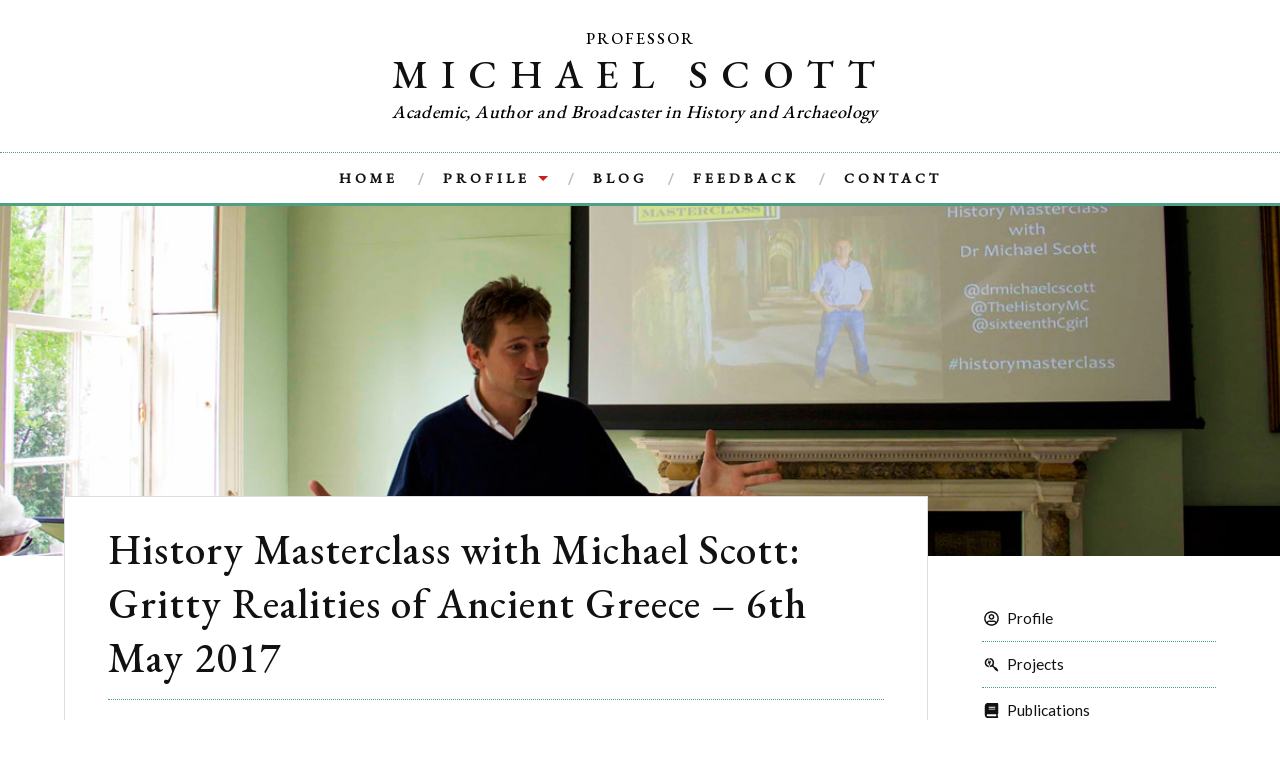

--- FILE ---
content_type: text/html; charset=UTF-8
request_url: https://michaelscottweb.com/lectures/history-masterclass-with-michael-scott-gritty-realities-of-ancient-greece-6th-may-2017/
body_size: 26861
content:
<!DOCTYPE html>

<html class="no-js" lang="en-US">

	<head profile="http://gmpg.org/xfn/11">

		<meta http-equiv="Content-Type" content="text/html; charset=UTF-8" />
		<meta name="viewport" content="width=device-width, initial-scale=1.0, maximum-scale=1.0, user-scalable=no" >

		<title>History Masterclass with Michael Scott: Gritty Realities of Ancient Greece &#8211; 6th May 2017 &#8211; Michael Scott</title>
<meta name='robots' content='max-image-preview:large' />
<script>document.documentElement.className = document.documentElement.className.replace("no-js","js");</script>
<link rel='dns-prefetch' href='//use.fontawesome.com' />
<link rel="alternate" type="application/rss+xml" title="Michael Scott &raquo; Feed" href="https://michaelscottweb.com/feed/" />
<link rel="alternate" type="application/rss+xml" title="Michael Scott &raquo; Comments Feed" href="https://michaelscottweb.com/comments/feed/" />
<script type="text/javascript">
/* <![CDATA[ */
window._wpemojiSettings = {"baseUrl":"https:\/\/s.w.org\/images\/core\/emoji\/15.0.3\/72x72\/","ext":".png","svgUrl":"https:\/\/s.w.org\/images\/core\/emoji\/15.0.3\/svg\/","svgExt":".svg","source":{"concatemoji":"https:\/\/michaelscottweb.com\/wp-includes\/js\/wp-emoji-release.min.js?ver=6.5.5"}};
/*! This file is auto-generated */
!function(i,n){var o,s,e;function c(e){try{var t={supportTests:e,timestamp:(new Date).valueOf()};sessionStorage.setItem(o,JSON.stringify(t))}catch(e){}}function p(e,t,n){e.clearRect(0,0,e.canvas.width,e.canvas.height),e.fillText(t,0,0);var t=new Uint32Array(e.getImageData(0,0,e.canvas.width,e.canvas.height).data),r=(e.clearRect(0,0,e.canvas.width,e.canvas.height),e.fillText(n,0,0),new Uint32Array(e.getImageData(0,0,e.canvas.width,e.canvas.height).data));return t.every(function(e,t){return e===r[t]})}function u(e,t,n){switch(t){case"flag":return n(e,"\ud83c\udff3\ufe0f\u200d\u26a7\ufe0f","\ud83c\udff3\ufe0f\u200b\u26a7\ufe0f")?!1:!n(e,"\ud83c\uddfa\ud83c\uddf3","\ud83c\uddfa\u200b\ud83c\uddf3")&&!n(e,"\ud83c\udff4\udb40\udc67\udb40\udc62\udb40\udc65\udb40\udc6e\udb40\udc67\udb40\udc7f","\ud83c\udff4\u200b\udb40\udc67\u200b\udb40\udc62\u200b\udb40\udc65\u200b\udb40\udc6e\u200b\udb40\udc67\u200b\udb40\udc7f");case"emoji":return!n(e,"\ud83d\udc26\u200d\u2b1b","\ud83d\udc26\u200b\u2b1b")}return!1}function f(e,t,n){var r="undefined"!=typeof WorkerGlobalScope&&self instanceof WorkerGlobalScope?new OffscreenCanvas(300,150):i.createElement("canvas"),a=r.getContext("2d",{willReadFrequently:!0}),o=(a.textBaseline="top",a.font="600 32px Arial",{});return e.forEach(function(e){o[e]=t(a,e,n)}),o}function t(e){var t=i.createElement("script");t.src=e,t.defer=!0,i.head.appendChild(t)}"undefined"!=typeof Promise&&(o="wpEmojiSettingsSupports",s=["flag","emoji"],n.supports={everything:!0,everythingExceptFlag:!0},e=new Promise(function(e){i.addEventListener("DOMContentLoaded",e,{once:!0})}),new Promise(function(t){var n=function(){try{var e=JSON.parse(sessionStorage.getItem(o));if("object"==typeof e&&"number"==typeof e.timestamp&&(new Date).valueOf()<e.timestamp+604800&&"object"==typeof e.supportTests)return e.supportTests}catch(e){}return null}();if(!n){if("undefined"!=typeof Worker&&"undefined"!=typeof OffscreenCanvas&&"undefined"!=typeof URL&&URL.createObjectURL&&"undefined"!=typeof Blob)try{var e="postMessage("+f.toString()+"("+[JSON.stringify(s),u.toString(),p.toString()].join(",")+"));",r=new Blob([e],{type:"text/javascript"}),a=new Worker(URL.createObjectURL(r),{name:"wpTestEmojiSupports"});return void(a.onmessage=function(e){c(n=e.data),a.terminate(),t(n)})}catch(e){}c(n=f(s,u,p))}t(n)}).then(function(e){for(var t in e)n.supports[t]=e[t],n.supports.everything=n.supports.everything&&n.supports[t],"flag"!==t&&(n.supports.everythingExceptFlag=n.supports.everythingExceptFlag&&n.supports[t]);n.supports.everythingExceptFlag=n.supports.everythingExceptFlag&&!n.supports.flag,n.DOMReady=!1,n.readyCallback=function(){n.DOMReady=!0}}).then(function(){return e}).then(function(){var e;n.supports.everything||(n.readyCallback(),(e=n.source||{}).concatemoji?t(e.concatemoji):e.wpemoji&&e.twemoji&&(t(e.twemoji),t(e.wpemoji)))}))}((window,document),window._wpemojiSettings);
/* ]]> */
</script>
<link rel='stylesheet' id='formidable-css' href='https://michaelscottweb.com/wp-content/plugins/formidable/css/formidableforms.css?ver=711748' type='text/css' media='all' />
<style id='wp-emoji-styles-inline-css' type='text/css'>

	img.wp-smiley, img.emoji {
		display: inline !important;
		border: none !important;
		box-shadow: none !important;
		height: 1em !important;
		width: 1em !important;
		margin: 0 0.07em !important;
		vertical-align: -0.1em !important;
		background: none !important;
		padding: 0 !important;
	}
</style>
<link rel='stylesheet' id='wp-block-library-css' href='https://michaelscottweb.com/wp-includes/css/dist/block-library/style.min.css?ver=6.5.5' type='text/css' media='all' />
<style id='classic-theme-styles-inline-css' type='text/css'>
/*! This file is auto-generated */
.wp-block-button__link{color:#fff;background-color:#32373c;border-radius:9999px;box-shadow:none;text-decoration:none;padding:calc(.667em + 2px) calc(1.333em + 2px);font-size:1.125em}.wp-block-file__button{background:#32373c;color:#fff;text-decoration:none}
</style>
<style id='global-styles-inline-css' type='text/css'>
body{--wp--preset--color--black: #000000;--wp--preset--color--cyan-bluish-gray: #abb8c3;--wp--preset--color--white: #ffffff;--wp--preset--color--pale-pink: #f78da7;--wp--preset--color--vivid-red: #cf2e2e;--wp--preset--color--luminous-vivid-orange: #ff6900;--wp--preset--color--luminous-vivid-amber: #fcb900;--wp--preset--color--light-green-cyan: #7bdcb5;--wp--preset--color--vivid-green-cyan: #00d084;--wp--preset--color--pale-cyan-blue: #8ed1fc;--wp--preset--color--vivid-cyan-blue: #0693e3;--wp--preset--color--vivid-purple: #9b51e0;--wp--preset--gradient--vivid-cyan-blue-to-vivid-purple: linear-gradient(135deg,rgba(6,147,227,1) 0%,rgb(155,81,224) 100%);--wp--preset--gradient--light-green-cyan-to-vivid-green-cyan: linear-gradient(135deg,rgb(122,220,180) 0%,rgb(0,208,130) 100%);--wp--preset--gradient--luminous-vivid-amber-to-luminous-vivid-orange: linear-gradient(135deg,rgba(252,185,0,1) 0%,rgba(255,105,0,1) 100%);--wp--preset--gradient--luminous-vivid-orange-to-vivid-red: linear-gradient(135deg,rgba(255,105,0,1) 0%,rgb(207,46,46) 100%);--wp--preset--gradient--very-light-gray-to-cyan-bluish-gray: linear-gradient(135deg,rgb(238,238,238) 0%,rgb(169,184,195) 100%);--wp--preset--gradient--cool-to-warm-spectrum: linear-gradient(135deg,rgb(74,234,220) 0%,rgb(151,120,209) 20%,rgb(207,42,186) 40%,rgb(238,44,130) 60%,rgb(251,105,98) 80%,rgb(254,248,76) 100%);--wp--preset--gradient--blush-light-purple: linear-gradient(135deg,rgb(255,206,236) 0%,rgb(152,150,240) 100%);--wp--preset--gradient--blush-bordeaux: linear-gradient(135deg,rgb(254,205,165) 0%,rgb(254,45,45) 50%,rgb(107,0,62) 100%);--wp--preset--gradient--luminous-dusk: linear-gradient(135deg,rgb(255,203,112) 0%,rgb(199,81,192) 50%,rgb(65,88,208) 100%);--wp--preset--gradient--pale-ocean: linear-gradient(135deg,rgb(255,245,203) 0%,rgb(182,227,212) 50%,rgb(51,167,181) 100%);--wp--preset--gradient--electric-grass: linear-gradient(135deg,rgb(202,248,128) 0%,rgb(113,206,126) 100%);--wp--preset--gradient--midnight: linear-gradient(135deg,rgb(2,3,129) 0%,rgb(40,116,252) 100%);--wp--preset--font-size--small: 13px;--wp--preset--font-size--medium: 20px;--wp--preset--font-size--large: 36px;--wp--preset--font-size--x-large: 42px;--wp--preset--spacing--20: 0.44rem;--wp--preset--spacing--30: 0.67rem;--wp--preset--spacing--40: 1rem;--wp--preset--spacing--50: 1.5rem;--wp--preset--spacing--60: 2.25rem;--wp--preset--spacing--70: 3.38rem;--wp--preset--spacing--80: 5.06rem;--wp--preset--shadow--natural: 6px 6px 9px rgba(0, 0, 0, 0.2);--wp--preset--shadow--deep: 12px 12px 50px rgba(0, 0, 0, 0.4);--wp--preset--shadow--sharp: 6px 6px 0px rgba(0, 0, 0, 0.2);--wp--preset--shadow--outlined: 6px 6px 0px -3px rgba(255, 255, 255, 1), 6px 6px rgba(0, 0, 0, 1);--wp--preset--shadow--crisp: 6px 6px 0px rgba(0, 0, 0, 1);}:where(.is-layout-flex){gap: 0.5em;}:where(.is-layout-grid){gap: 0.5em;}body .is-layout-flex{display: flex;}body .is-layout-flex{flex-wrap: wrap;align-items: center;}body .is-layout-flex > *{margin: 0;}body .is-layout-grid{display: grid;}body .is-layout-grid > *{margin: 0;}:where(.wp-block-columns.is-layout-flex){gap: 2em;}:where(.wp-block-columns.is-layout-grid){gap: 2em;}:where(.wp-block-post-template.is-layout-flex){gap: 1.25em;}:where(.wp-block-post-template.is-layout-grid){gap: 1.25em;}.has-black-color{color: var(--wp--preset--color--black) !important;}.has-cyan-bluish-gray-color{color: var(--wp--preset--color--cyan-bluish-gray) !important;}.has-white-color{color: var(--wp--preset--color--white) !important;}.has-pale-pink-color{color: var(--wp--preset--color--pale-pink) !important;}.has-vivid-red-color{color: var(--wp--preset--color--vivid-red) !important;}.has-luminous-vivid-orange-color{color: var(--wp--preset--color--luminous-vivid-orange) !important;}.has-luminous-vivid-amber-color{color: var(--wp--preset--color--luminous-vivid-amber) !important;}.has-light-green-cyan-color{color: var(--wp--preset--color--light-green-cyan) !important;}.has-vivid-green-cyan-color{color: var(--wp--preset--color--vivid-green-cyan) !important;}.has-pale-cyan-blue-color{color: var(--wp--preset--color--pale-cyan-blue) !important;}.has-vivid-cyan-blue-color{color: var(--wp--preset--color--vivid-cyan-blue) !important;}.has-vivid-purple-color{color: var(--wp--preset--color--vivid-purple) !important;}.has-black-background-color{background-color: var(--wp--preset--color--black) !important;}.has-cyan-bluish-gray-background-color{background-color: var(--wp--preset--color--cyan-bluish-gray) !important;}.has-white-background-color{background-color: var(--wp--preset--color--white) !important;}.has-pale-pink-background-color{background-color: var(--wp--preset--color--pale-pink) !important;}.has-vivid-red-background-color{background-color: var(--wp--preset--color--vivid-red) !important;}.has-luminous-vivid-orange-background-color{background-color: var(--wp--preset--color--luminous-vivid-orange) !important;}.has-luminous-vivid-amber-background-color{background-color: var(--wp--preset--color--luminous-vivid-amber) !important;}.has-light-green-cyan-background-color{background-color: var(--wp--preset--color--light-green-cyan) !important;}.has-vivid-green-cyan-background-color{background-color: var(--wp--preset--color--vivid-green-cyan) !important;}.has-pale-cyan-blue-background-color{background-color: var(--wp--preset--color--pale-cyan-blue) !important;}.has-vivid-cyan-blue-background-color{background-color: var(--wp--preset--color--vivid-cyan-blue) !important;}.has-vivid-purple-background-color{background-color: var(--wp--preset--color--vivid-purple) !important;}.has-black-border-color{border-color: var(--wp--preset--color--black) !important;}.has-cyan-bluish-gray-border-color{border-color: var(--wp--preset--color--cyan-bluish-gray) !important;}.has-white-border-color{border-color: var(--wp--preset--color--white) !important;}.has-pale-pink-border-color{border-color: var(--wp--preset--color--pale-pink) !important;}.has-vivid-red-border-color{border-color: var(--wp--preset--color--vivid-red) !important;}.has-luminous-vivid-orange-border-color{border-color: var(--wp--preset--color--luminous-vivid-orange) !important;}.has-luminous-vivid-amber-border-color{border-color: var(--wp--preset--color--luminous-vivid-amber) !important;}.has-light-green-cyan-border-color{border-color: var(--wp--preset--color--light-green-cyan) !important;}.has-vivid-green-cyan-border-color{border-color: var(--wp--preset--color--vivid-green-cyan) !important;}.has-pale-cyan-blue-border-color{border-color: var(--wp--preset--color--pale-cyan-blue) !important;}.has-vivid-cyan-blue-border-color{border-color: var(--wp--preset--color--vivid-cyan-blue) !important;}.has-vivid-purple-border-color{border-color: var(--wp--preset--color--vivid-purple) !important;}.has-vivid-cyan-blue-to-vivid-purple-gradient-background{background: var(--wp--preset--gradient--vivid-cyan-blue-to-vivid-purple) !important;}.has-light-green-cyan-to-vivid-green-cyan-gradient-background{background: var(--wp--preset--gradient--light-green-cyan-to-vivid-green-cyan) !important;}.has-luminous-vivid-amber-to-luminous-vivid-orange-gradient-background{background: var(--wp--preset--gradient--luminous-vivid-amber-to-luminous-vivid-orange) !important;}.has-luminous-vivid-orange-to-vivid-red-gradient-background{background: var(--wp--preset--gradient--luminous-vivid-orange-to-vivid-red) !important;}.has-very-light-gray-to-cyan-bluish-gray-gradient-background{background: var(--wp--preset--gradient--very-light-gray-to-cyan-bluish-gray) !important;}.has-cool-to-warm-spectrum-gradient-background{background: var(--wp--preset--gradient--cool-to-warm-spectrum) !important;}.has-blush-light-purple-gradient-background{background: var(--wp--preset--gradient--blush-light-purple) !important;}.has-blush-bordeaux-gradient-background{background: var(--wp--preset--gradient--blush-bordeaux) !important;}.has-luminous-dusk-gradient-background{background: var(--wp--preset--gradient--luminous-dusk) !important;}.has-pale-ocean-gradient-background{background: var(--wp--preset--gradient--pale-ocean) !important;}.has-electric-grass-gradient-background{background: var(--wp--preset--gradient--electric-grass) !important;}.has-midnight-gradient-background{background: var(--wp--preset--gradient--midnight) !important;}.has-small-font-size{font-size: var(--wp--preset--font-size--small) !important;}.has-medium-font-size{font-size: var(--wp--preset--font-size--medium) !important;}.has-large-font-size{font-size: var(--wp--preset--font-size--large) !important;}.has-x-large-font-size{font-size: var(--wp--preset--font-size--x-large) !important;}
.wp-block-navigation a:where(:not(.wp-element-button)){color: inherit;}
:where(.wp-block-post-template.is-layout-flex){gap: 1.25em;}:where(.wp-block-post-template.is-layout-grid){gap: 1.25em;}
:where(.wp-block-columns.is-layout-flex){gap: 2em;}:where(.wp-block-columns.is-layout-grid){gap: 2em;}
.wp-block-pullquote{font-size: 1.5em;line-height: 1.6;}
</style>
<link rel='stylesheet' id='flexslider-css' href='https://michaelscottweb.com/wp-content/plugins/flexslider-hg/css/flexslider.css?ver=6.5.5' type='text/css' media='all' />
<link rel='stylesheet' id='lovecraft_googlefonts-css' href='//fonts.googleapis.com/css?family=Lato%3A400%2C700%2C900%7CPlayfair+Display%3A400%2C700%2C400italic&#038;ver=6.5.5' type='text/css' media='all' />
<link rel='stylesheet' id='lovecraft_genericons-css' href='https://michaelscottweb.com/wp-content/themes/lovecraft/genericons/genericons.css?ver=6.5.5' type='text/css' media='all' />
<link rel='stylesheet' id='lovecraft_style-css' href='https://michaelscottweb.com/wp-content/themes/lovecraft/style.css?ver=6.5.5' type='text/css' media='all' />
<link rel='stylesheet' id='bfa-font-awesome-css' href='https://use.fontawesome.com/releases/v5.15.4/css/all.css?ver=2.0.3' type='text/css' media='all' />
<link rel='stylesheet' id='bfa-font-awesome-v4-shim-css' href='https://use.fontawesome.com/releases/v5.15.4/css/v4-shims.css?ver=2.0.3' type='text/css' media='all' />
<style id='bfa-font-awesome-v4-shim-inline-css' type='text/css'>

			@font-face {
				font-family: 'FontAwesome';
				src: url('https://use.fontawesome.com/releases/v5.15.4/webfonts/fa-brands-400.eot'),
				url('https://use.fontawesome.com/releases/v5.15.4/webfonts/fa-brands-400.eot?#iefix') format('embedded-opentype'),
				url('https://use.fontawesome.com/releases/v5.15.4/webfonts/fa-brands-400.woff2') format('woff2'),
				url('https://use.fontawesome.com/releases/v5.15.4/webfonts/fa-brands-400.woff') format('woff'),
				url('https://use.fontawesome.com/releases/v5.15.4/webfonts/fa-brands-400.ttf') format('truetype'),
				url('https://use.fontawesome.com/releases/v5.15.4/webfonts/fa-brands-400.svg#fontawesome') format('svg');
			}

			@font-face {
				font-family: 'FontAwesome';
				src: url('https://use.fontawesome.com/releases/v5.15.4/webfonts/fa-solid-900.eot'),
				url('https://use.fontawesome.com/releases/v5.15.4/webfonts/fa-solid-900.eot?#iefix') format('embedded-opentype'),
				url('https://use.fontawesome.com/releases/v5.15.4/webfonts/fa-solid-900.woff2') format('woff2'),
				url('https://use.fontawesome.com/releases/v5.15.4/webfonts/fa-solid-900.woff') format('woff'),
				url('https://use.fontawesome.com/releases/v5.15.4/webfonts/fa-solid-900.ttf') format('truetype'),
				url('https://use.fontawesome.com/releases/v5.15.4/webfonts/fa-solid-900.svg#fontawesome') format('svg');
			}

			@font-face {
				font-family: 'FontAwesome';
				src: url('https://use.fontawesome.com/releases/v5.15.4/webfonts/fa-regular-400.eot'),
				url('https://use.fontawesome.com/releases/v5.15.4/webfonts/fa-regular-400.eot?#iefix') format('embedded-opentype'),
				url('https://use.fontawesome.com/releases/v5.15.4/webfonts/fa-regular-400.woff2') format('woff2'),
				url('https://use.fontawesome.com/releases/v5.15.4/webfonts/fa-regular-400.woff') format('woff'),
				url('https://use.fontawesome.com/releases/v5.15.4/webfonts/fa-regular-400.ttf') format('truetype'),
				url('https://use.fontawesome.com/releases/v5.15.4/webfonts/fa-regular-400.svg#fontawesome') format('svg');
				unicode-range: U+F004-F005,U+F007,U+F017,U+F022,U+F024,U+F02E,U+F03E,U+F044,U+F057-F059,U+F06E,U+F070,U+F075,U+F07B-F07C,U+F080,U+F086,U+F089,U+F094,U+F09D,U+F0A0,U+F0A4-F0A7,U+F0C5,U+F0C7-F0C8,U+F0E0,U+F0EB,U+F0F3,U+F0F8,U+F0FE,U+F111,U+F118-F11A,U+F11C,U+F133,U+F144,U+F146,U+F14A,U+F14D-F14E,U+F150-F152,U+F15B-F15C,U+F164-F165,U+F185-F186,U+F191-F192,U+F1AD,U+F1C1-F1C9,U+F1CD,U+F1D8,U+F1E3,U+F1EA,U+F1F6,U+F1F9,U+F20A,U+F247-F249,U+F24D,U+F254-F25B,U+F25D,U+F267,U+F271-F274,U+F279,U+F28B,U+F28D,U+F2B5-F2B6,U+F2B9,U+F2BB,U+F2BD,U+F2C1-F2C2,U+F2D0,U+F2D2,U+F2DC,U+F2ED,U+F328,U+F358-F35B,U+F3A5,U+F3D1,U+F410,U+F4AD;
			}
		
</style>
<script type="text/javascript" src="https://michaelscottweb.com/wp-includes/js/jquery/jquery.min.js?ver=3.7.1" id="jquery-core-js"></script>
<script type="text/javascript" src="https://michaelscottweb.com/wp-includes/js/jquery/jquery-migrate.min.js?ver=3.4.1" id="jquery-migrate-js"></script>
<script type="text/javascript" src="https://michaelscottweb.com/wp-content/plugins/flexslider-hg/js/jquery.flexslider-min.js?ver=6.5.5" id="flexslider-js"></script>
<script type="text/javascript" src="https://michaelscottweb.com/wp-content/themes/lovecraft/js/doubletaptogo.js?ver=1" id="lovecraft_doubletap-js"></script>
<link rel="https://api.w.org/" href="https://michaelscottweb.com/wp-json/" /><link rel="alternate" type="application/json" href="https://michaelscottweb.com/wp-json/wp/v2/posts/2710" /><link rel="EditURI" type="application/rsd+xml" title="RSD" href="https://michaelscottweb.com/xmlrpc.php?rsd" />
<meta name="generator" content="WordPress 6.5.5" />
<link rel="canonical" href="https://michaelscottweb.com/lectures/history-masterclass-with-michael-scott-gritty-realities-of-ancient-greece-6th-may-2017/" />
<link rel='shortlink' href='https://michaelscottweb.com/?p=2710' />
<link rel="alternate" type="application/json+oembed" href="https://michaelscottweb.com/wp-json/oembed/1.0/embed?url=https%3A%2F%2Fmichaelscottweb.com%2Flectures%2Fhistory-masterclass-with-michael-scott-gritty-realities-of-ancient-greece-6th-may-2017%2F" />
<link rel="alternate" type="text/xml+oembed" href="https://michaelscottweb.com/wp-json/oembed/1.0/embed?url=https%3A%2F%2Fmichaelscottweb.com%2Flectures%2Fhistory-masterclass-with-michael-scott-gritty-realities-of-ancient-greece-6th-may-2017%2F&#038;format=xml" />
<!-- start Simple Custom CSS and JS -->
<!-- Add HTML code to the header or the footer.

For example, you can use the following code for loading the jQuery library from Google CDN:
<script src="https://ajax.googleapis.com/ajax/libs/jquery/3.7.1/jquery.min.js"></script>

or the following one for loading the Bootstrap library from jsDelivr:
<link href="https://cdn.jsdelivr.net/npm/bootstrap@5.3.2/dist/css/bootstrap.min.css" rel="stylesheet" integrity="sha384-T3c6CoIi6uLrA9TneNEoa7RxnatzjcDSCmG1MXxSR1GAsXEV/Dwwykc2MPK8M2HN" crossorigin="anonymous">

-- End of the comment --> 
<!-- Google tag (gtag.js) -->
<script async src="https://www.googletagmanager.com/gtag/js?id=G-4FDKL40EPZ"></script>
<script>
  window.dataLayer = window.dataLayer || [];
  function gtag(){dataLayer.push(arguments);}
  gtag('js', new Date());

  gtag('config', 'G-4FDKL40EPZ');
</script>
<!-- end Simple Custom CSS and JS -->
<!-- start Simple Custom CSS and JS -->
 

<script defer src="https://use.fontawesome.com/releases/v5.0.13/js/all.js" integrity="sha384-xymdQtn1n3lH2wcu0qhcdaOpQwyoarkgLVxC/wZ5q7h9gHtxICrpcaSUfygqZGOe" crossorigin="anonymous"></script>

<link href="https://fonts.googleapis.com/css?family=EB+Garamond:500|Roboto:300" rel="stylesheet"><!-- end Simple Custom CSS and JS -->
<!-- start Simple Custom CSS and JS -->
<style type="text/css">
@charset "UTF-8";

/*---------------------------------------------------------------------------------

	Theme Name: Lovecraft
    Text Domain: lovecraft
	Theme URI: http://www.andersnoren.se/teman/lovecraft-wordpress-theme/
	Version: 1.24
	Description: Lovecraft is a beautiful two-column theme for bloggers. It features a responsive design, great typography, a full-width header image (which is replaced with the post thumbnail on single posts/pages), custom accent color support, custom logo support, editor style support, a Flickr widget, recent posts and recent comments widgets with thumbnails, and a full-width template. Demo: http://www.andersnoren.se/themes/lovecraft/
	Tags: blog, two-columns, right-sidebar, custom-colors, custom-header, custom-menu, editor-style, featured-images, footer-widgets, post-formats, sticky-post, theme-options, translation-ready
	Author: Anders Norén
	Author URI: http://www.andersnoren.se
	License: GNU General Public License version 2.0
	License URI: http://www.gnu.org/licenses/gpl-2.0.html
	
	All files, unless otherwise stated, are released under the GNU General Public License
	version 2.0 (http://www.gnu.org/licenses/gpl-2.0.html)

-----------------------------------------------------------------------------------

	0.	CSS Reset & Clearfix
	1.	Document Setup
	2.	Structure
	3.	Header
	4.	Navigation
	5.	Blog
	6.	Single Post
	7.	Post Content
	8.	
	9.	Respond
	10.	Page & Page Templates
	11.	Pagination
	12.	Sidebar
	13.	Footer
	14.	Credits
	15.	Media Queries

----------------------------------------------------------------------------------- */


/* -------------------------------------------------------------------------------- */
/*	0. CSS Reset
/* -------------------------------------------------------------------------------- */


html, body { margin:0; padding:0;}

h1, h2, h3, h4, h5, h6, p, blockquote, address, big, cite, code, em, font, img, small, strike, sub, sup, li, ol, ul, fieldset, form, label, legend, button, table, caption, tr, th, td {
	margin:0;
	padding:0;
	border:0;
	font-weight:normal;
	font-style:normal;
	font-size:100%;
	line-height:1;
	font-family:inherit;
	text-align:left;
}

body {
	line-height: 1.5em;
}

h1 {
  font-size: 2.5em;
  font-family: 'EB Garamond', serif !important;
}

h2 {
  font-size: 2em;
  font-family: 'EB Garamond', serif !important;
  padding-top: 20px;
}

h2.blog-title {
  padding-top: 0px !important;
}

h3 {
  padding-top: 20px;
  font-size: 1.5em;
  font-family: 'EB Garamond', serif !important;
}
h4 {
  font-size: 1.2em;
  font-family: 'EB Garamond', serif !important;
  Letter-spacing: 1px;
  line-height: 130%;
  font-weight: 200;
}

table {
	border-collapse:collapse;
	border-spacing:0;
}

ol, ul { list-style:none; }

blockquote:before, 
blockquote:after { content:""; }

a { outline:none; }

input,
textarea { 
	-webkit-font-smoothing: antialiased; 
}

input[type=search] {
   -moz-appearance:none;
   -webkit-appearance:none;
}

input[type="search"]::-webkit-search-decoration,
input[type="search"]::-webkit-search-cancel-button,
input[type="search"]::-webkit-search-results-button,
input[type="search"]::-webkit-search-results-decoration {
  display: none;
}

* {
	-ms-word-wrap: break-word;
	word-wrap: break-word;
}


/* -------------------------------------------------------------------------------- */
/*	1. Document setup
/* -------------------------------------------------------------------------------- */

body a {
	color: #CA2017;
	text-decoration: none;
}

body a:hover {
	color: #CA2017;
	text-decoration: none;
}

* { 
	box-sizing: border-box; 
	-moz-box-sizing: border-box; 
	-webkit-box-sizing: border-box; 
}

img {
	max-width: 100%;
	height: auto;
}

.hidden { display: none; }
.clear { clear: both; }
.fleft { float: left; }
.fright { float: right; }

::selection {
	background: #1d1d1d;
	color: #FFF;
}

::-webkit-input-placeholder { color: #666; }
:-ms-input-placeholder { color: #666; }


/* Transitions --------------------------------------- */


body a,
.post-tags a,
.post-tags a:before,
.tagcloud a,
.tagcloud a:before {
	 transition: all 0.1s ease-in-out;
}

.main-menu a,
.main-menu li::after,
.blog-title a,
.content form input,
.content form textarea,
.sticky-post,
.search-submit,
.more-link,
#infinite-handle span,
.main-menu > .menu-item-has-children a,
.main-menu > .menu-item-has-children > a::after {
	 transition: all 0.2s ease-in-out;
}

.nav-toggle .bar {
	 transition: all 0.3s ease-in-out;
}


/* Screen Reader Text --------------------------------------- */


.screen-reader-text {
	clip: rect(1px, 1px, 1px, 1px);
	position: absolute !important;
	height: 1px;
	width: 1px;
	overflow: hidden;
}

.screen-reader-text:focus {
	background-color: #f1f1f1;
	border-radius: 3px;
	box-shadow: 0 0 2px 2px rgba(0, 0, 0, 0.6);
	clip: auto !important;
	color: #21759b;
	display: block;
	font-size: 14px;
	font-size: 0.875rem;
	font-weight: bold;
	height: auto;
	left: 5px;
	line-height: normal;
	padding: 15px 23px 14px;
	text-decoration: none;
	top: 5px;
	width: auto;
	z-index: 100000; /* Above WP toolbar. */
}


/* -------------------------------------------------------------------------------- */
/*	2. Structure
/* -------------------------------------------------------------------------------- */


.section { 
	padding: 60px 0; 
	display: block;
}

.big-padding { padding: 80px 0; }
.medium-padding { padding: 40px 0; }
.small-padding { padding: 20px 0; }
.no-padding { padding: 0; }

.bg-white { background: #FFF; }
.bg-light { background-color: #fafafa; }
.bg-red { background-color: #ca2017; }
.bg-graphite { background-color: #222; }
.bg-dark { background-color: #111; }

.bg-image { 
    background-size: 100%; 
    background-size: cover; 
    background-position: center;
}

.section-inner {
	display: block;
	width: 1140px;
	max-width: 90%;
	margin: 0 auto;
	z-index: 2;
}

.section-inner.light { width: 900px; }
.section-inner.thin { width: 700px; }

.wrapper-inner { position: relative; }


/* gridiriffic */


.one-fourth { width: 22%; margin-left: 4%; float: left; }
.one-third { width: 30%; margin-left: 5%; float: left; }
.one-half { width: 47.5%; margin-left: 5%; float: left; }
.two-thirds { width: 65%; margin-left: 5%; float: left; }

.one-fourth:first-child,
.one-third:first-child,
.one-half:first-child,
.two-thirds:first-child { margin-left: 0; }


/* -------------------------------------------------------------------------------- */
/*	3. Header
/* -------------------------------------------------------------------------------- */


.header { 
	padding: 35px 0; 
}

.header .section-inner { 
	text-align: center;
}


/* Blog title --------------------------------------- */


.blog-title a { color: #111; }
.blog-title a:hover { color: #CA2017; }

/* Blog logo --------------------------------------- */


.blog-logo { 
	display: inline-block; 
}

.blog-logo img {
	display: block;
	max-width: 100%;
	height: auto;
}


/* Header image --------------------------------------- */


.header-image { max-height: 350px; }

.has-featured-image .header-image { max-height: none; }

.header-image img {
	margin: 0 auto;
	max-height: 100%;
	width: auto;
	visibility: hidden;
}


/* -------------------------------------------------------------------------------- */
/*	4. Navigation
/* -------------------------------------------------------------------------------- */


.toggles,
.mobile-search,
.mobile-menu { display: none; }

.navigation { border-top: 1px solid #ddd; }

.main-menu { 
	text-align: center;
	font-size: 0.9em;
}

.main-menu li {
	display: inline-block;
	position: relative;
}

.main-menu > li + li { margin-left: 40px; }

.main-menu > li + li:before {
	content: "/";
	display: block;
	font-family: 'Lato', sans-serif;
	font-size: 15px;
	font-weight: 700;
	color: #bbb;
	position: absolute;
	top: 50%;
	margin-top: -7px;
	left: -25px;
}

.main-menu a {
	display: inline-block;
	padding: 24px 0;
	color: #111;
	position: relative;
}

.main-menu > .menu-item-has-children > a { padding-right: 18px; position: relative; }

.main-menu > .menu-item-has-children > a::after {
	content: "";
	display: block;
	border: 5px solid transparent;
	border-top-color: #ca2017;
	position: absolute;
	z-index: 1001;
	right: 0;
	top: 50%;
	margin-top: -2px;
}

.main-menu li:hover > a { cursor: pointer; color: #ca2017; }



/* Sub menus --------------------------------------- */


.main-menu ul {
	position: absolute;
	z-index: 10000;
	display: block;
	left: -9999px;
	top: 54px;
	opacity: 0;
	z-index: 999;
	padding-top: 16px;
	transition: opacity 0.3s ease-in-out, top 0.3s ease-in-out;
}

.main-menu > li > ul:before {
	content: "";
	display: block;
	position: absolute;
	z-index: 1000;
	top: 0px;
	left: 50%;
	margin-left: -8px;
	border: 8px solid transparent;
	border-bottom-color: #222;
}

.main-menu ul .menu-item-has-children::after {
	content: "";
	display: block;
	border: 6px solid transparent;
	border-left-color: rgba(255,255,255,0.4);
	position: absolute;
	z-index: 1001;
	right: 10px;
	top: 50%;
	margin-top: -6px;
}

.main-menu ul .menu-item-has-children:hover::after { 
	border-left-color: #222; 
	right: -12px;
}

.main-menu ul li { 	
	width: 240px; 
	background: #222;
	text-align: center;
}

.main-menu ul a {
	display: block;
	padding: 20px;
	line-height: 130%;
	box-sizing: border-box;
	border-bottom: 1px solid rgba(255,255,255,0.1);
	color: #fff;
	font-style: italic;
}

.main-menu ul a:hover { color: #ca2017; }

.main-menu ul > li:last-child > a { border-bottom-width: 0; }

.main-menu > li:hover > ul {
	opacity: 1;
	left: 50%;
	margin-left: -120px;
	top: 47px;
}


/* Deep down --------------------------------------- */


.main-menu ul ul { 
	padding-top: 0;
	top: 10px;
}

.main-menu ul ul li { background: #333; }
.main-menu ul ul .menu-item-has-children:hover::after { border-left-color: #333; }
.main-menu ul ul ul li { background: #444; }
.main-menu ul ul ul .menu-item-has-children:hover::after { border-left-color: #444; }
.main-menu ul ul ul ul li { background: #555; }
.main-menu ul ul ul ul .menu-item-has-children:hover::after { border-left-color: #555; }
.main-menu ul ul ul ul ul li { background: #666; }
.main-menu ul ul ul ul ul .menu-item-has-children:hover::after { border-left-color: #666; }

.main-menu li > ul > li:hover > ul {
	opacity: 1;
	top: 0;
	left: 240px;
	margin-left: 0;
}


/* -------------------------------------------------------------------------------- */
/*	5. Blog
/* -------------------------------------------------------------------------------- */


.content {
	width: 68.7%;
	float: left;
	margin-top: -120px;
}

.post {
	display: block;
	background: #fff;
	border: 1px solid #ddd;
	position: relative;
}

.post + .post,
.infinite-wrap .post:first-child { margin-top: 60px; }


/* Sticky Post --------------------------------------- */


.sticky-post {
	display: block;	
	box-sizing: border-box;
	height: 40px;
	width: 30px;
	background: #ca2017;
	text-align: center;
	color: #fff;	
	position: absolute;
	top: -1px;
	right: 3.75%;
}

.sticky-post .genericon {
	position: absolute;
	bottom: 12px;
	left: 50%;
	margin-left: -8px;
}

.sticky-post:after {
	content: "";
	border: 15px solid transparent;
	border-top: none;
	border-bottom-width: 8px;
	border-left-color: #ca2017;
	border-right-color: #ca2017;
	position: absolute;
	bottom: -8px;
	right: 0;
	-webkit-transform: scale(1.0001);
	-moz-transform: scale(1.0001);
}

.sticky-post:hover { 
	height: 43px; 
	color: #fff;
}


/* Post Image --------------------------------------- */


.post-image,
.post-image img {
	display: block;
}


/* Post Inner --------------------------------------- */


.post-inner {
	width: 629px;
	max-width: 85%;
	padding: 60px 0;
	margin: 0 auto;
}


/* Post Header --------------------------------------- */


.post-header + .post-content { margin-top: 30px; }

.post-title a { color: #111; }
.post-title a:hover { 
	color: #111;
	text-decoration: underline; 
}

/* Post Meta */
.post-meta {
	/* margin-top: 20px; */
	/* border-top: 1px solid #ddd; */
	padding-top: 20px;
    color: #969696;
    font-family: 'Lato', sans-serif;
    font-weight: 400;
    text-transform: uppercase;
    font-size: 0.8em;
    letter-spacing: 0.5px;
}

.post-meta p { 
	display: inline-block;
	font-family: 'Lato', Helvetica, sans-serif;
	font-size: 0.75em;
	line-height: 200%;
	font-weight: 900;
	text-transform: uppercase;
	letter-spacing: 1px;
	color: #666;
}

.post-meta p + p:before {
	content: "/";
	margin: 0 15px 0 11px;
	color: #ccc;
}

.post-meta a { 
	color: #ca2017; 
	padding-bottom: 1px;
	border-bottom: 1px solid #ddd;
}

.post-meta a:hover { border-bottom-color: #ca2017; }


/* -------------------------------------------------------------------------------- */
/*	6. Single Post
/* -------------------------------------------------------------------------------- */


/* Post Links -------------------------------------------- */


.post-content p.page-links { 
	display: inline-block;
	margin-bottom: 15px;
	background: #eee;
	font-family: 'Lato', Helvetica, sans-serif;
	font-size: 0.75em;
	line-height: 1;
	font-weight: 900;
	text-transform: uppercase;
	letter-spacing: 1px;
	color: #666;
}

.page-links a,
.page-links > span {
	display: inline-block;
	padding: 10px;
}

.page-links a:first-child,
.page-links span:first-child {
	margin-left: 0;
}

.post-content .page-links a:hover { 
	background: #ca2017;
	color: #fff;
	text-decoration: none;
}

.page-links > span:nth-of-type(2) { 
	background: #ccc;
	color: #111;
}


/* Post Tags --------------------------------------------- */


.post-tags { margin-top: 60px; }

.post-tags,
.tagcloud {
	line-height: 1;
}

.post-tags a,
.tagcloud a { 
	display: inline-block; 
	padding: 5px 6px 6px 3px;
	margin: 0 3px 8px 11px;
	background: #ddd;
	font-family: 'Lato', Helvetica, sans-serif;
	font-size: 0.7rem !important;
	line-height: 1;
	font-weight: 900;
	text-transform: uppercase;
	letter-spacing: 1px;
	color: #444;
	position: relative;
}

.post-tags a { margin-right: 8px; }

.footer .tagcloud a { background: #eee; }
.footer .tagcloud a:before { border-right-color: #eee; }

.post-tags a:before,
.tagcloud a:before {
	content: "";
	display: block;
	border: 11px solid transparent;
	border-left-width: 0;
	border-right-color: #ddd;
	position: absolute;
	top: 0;
	left: -11px;
}

.post-tags a:hover,
.tagcloud a:hover { 
	background: #ca2017; 
	color: #fff;
}

.post-tags a:hover:before,
.tagcloud a:hover:before { 
	border-right-color: #ca2017; 
}


/* Post Navigation --------------------------------------- */


.post-navigation {
	border-top: 1px solid #ddd;
	position: relative;
}

.post-navigation-inner {
	width: 629px;
	max-width: 85%;
	padding: 30px 0;
	margin: 0 auto;
}

.post-navigation:before {
	content: "";
	display: block;
	width: 1px;
	height: 100%;
	background: #ddd;
	position: absolute;
	left: 50%;
}

.post-nav-prev,
.post-nav-next {
	display: block;
	float: left;
	width: 47.5%;
}

.post-navigation p {
	display: inline-block;
	padding-bottom: 2px;
	border-bottom: 2px solid #fff;
	margin-bottom: 8px;
	font-family: 'Lato', Helvetica, sans-serif;
	font-size: 0.8rem;
	font-weight: 900;
	text-transform: uppercase;
	letter-spacing: 1px;
	color: #bfbfbf;
}

.post-navigation h4 {
	display: block;
	font-size: 1em;
	line-height: 130%;
	font-weight: 700;
}

.post-navigation h4 a { color: #111; }
.post-navigation h4 a:hover { color: #ca2017; }

.post-nav-next { float: right; }

.post-nav-next,
.post-nav-next h4 { 
	text-align: right; 
}


/* -------------------------------------------------------------------------------- */
/*	7. Post Content
/* -------------------------------------------------------------------------------- */


.post-content { 
	font-family: 'Georgia', serif;
	font-size: 1.05em;
}

.post-content a:hover { text-decoration: underline; }

.post-content p,
.post-content blockquote,
.post-content ul,
.post-content ol,
.post-content address,
.post-content dl,
.post-content pre {
	line-height: 170%;
	margin-bottom: 1.5em;
}

.post-content *:last-child { margin-bottom: 0; }

.post-content h1+h1, .post-content h1+h2, .post-content h1+h3, .post-content h1+h4, .post-content h1+h5, .post-content h1+h6,
.post-content h2+h1, .post-content h2+h2, .post-content h2+h3, .post-content h2+h4, .post-content h2+h5, .post-content h2+h6,
.post-content h3+h1, .post-content h3+h2, .post-content h3+h3, .post-content h3+h4, .post-content h3+h5, .post-content h3+h6,
.post-content h4+h1, .post-content h4+h2, .post-content h4+h3, .post-content h4+h4, .post-content h4+h5, .post-content h4+h6,
.post-content h5+h1, .post-content h5+h2, .post-content h5+h3, .post-content h5+h4, .post-content h5+h5, .post-content h5+h6,
.post-content h6+h1, .post-content h6+h2, .post-content h6+h3, .post-content h6+h4, .post-content h6+h5, .post-content h6+h6 {
	margin-top: 25px;
}

.post-content .more-link {
	display: inline-block;
	padding: 15px 18px;
	margin: 0;
	border: 2px solid #111;
	font-family: 'Lato', Helvetica, sans-serif;
	font-size: 0.8rem;
	line-height: 1;
	font-weight: 900;
	text-transform: uppercase;
	letter-spacing: 1px;
	color: #111;
	-webkit-appearance: none;
}

.post-content .more-link:hover {
	background-color: #111;
	color: #fff;
	text-decoration: none;
}

.post-content blockquote {
	padding: 30px 30px 30px 90px;
	background: #fafafa;
	border: 1px solid #eee;
	position: relative;
	font-size: 0.95em;
	font-style: italic;
}

.post-content blockquote p { font-style: italic; }

.post-content blockquote:after {
	content: '”';
	width: 90px;
	font-family: 'Georgia', serif;
	font-size: 72px;
	line-height: 72px;
	font-weight: 700;
	font-style: normal;
	text-align: center;
	color: #ca2017;
	position: absolute;
	top: 31px;
	left: 0px;
}

.post-content blockquote cite {
	display: block;
	margin-top: 1.1em;
	font-family: 'Lato', Helvetica, sans-serif;
	font-size: 0.75em;
	font-weight: 900;
	text-transform: uppercase;
	letter-spacing: 1px;
}

.post-content blockquote cite:before { content: "— "; }

.post-content hr {
	width: 128px;
	max-width: 60%;
	height: 2px;
	background: #DDD;
	margin: 50px auto;
	border: 0;
}

em, q {  font-style: italic;  }

.post-content strong em,
.post-content em strong {
	font-weight: bold;
	font-style: italic;
}

.post-content big { font-size: 1.25em; }

abbr, acronym { cursor: help; }

code, kbd, pre {
	font-size: 0.85em;
	background: #EEE;
	font-family: Menlo, Monaco, monospace;
}

.post-content .highlight {
	background: #fcf8a5;
	width: auto;
	display: inline;
	padding: 2px 3px;
}

.post-content kbd,
.post-content code {
	padding: 5px;
	border-radius: 3px;
}

.post-content dl { line-height: 160%; }

.post-content dl dt { font-weight: bold; }

.post-content ul,
.post-content ol {
	margin-left: 1.5em;
}

.post-content ul { list-style: disc; }
.post-content ul ul { list-style: circle; }
.post-content ul ul ul { list-style: square; }

.post-content ol { list-style: decimal; }
.post-content ol ol { list-style: lower-alpha; }
.post-content ol ol ol { list-style: lower-roman; }

.post-content ul ul,
.post-content ul ol,
.post-content ol ul,
.post-content ol ol {
	margin-bottom: 0;
}

.post-content li {
	margin-bottom: 0.5em;
	line-height: 170%;
}

.post-content ol > li:last-child,
.post-content ul > li:last-child {
	margin-bottom: 0;
}

.post-content ol > li:first-child,
.post-content ul > li:first-child {
	margin-top: 0.5em;
}

.post-content address {
	padding: 3% 3.5%;
	background: #F1F1F1;
}

.post-content pre {
	white-space: pre-wrap;
	white-space: -moz-pre-wrap;
	white-space: -pre-wrap;
	white-space: -o-pre-wrap;
	word-wrap: break-word;
	line-height: 140%;
	padding: 2% 2.5%;
	background: #eee;
	border: 1px solid #ddd;
}



/* Post Media --------------------------------------- */


.post-content img {
	padding: 5px;
	border: 1px solid #ddd;
}

.post-content .wp-caption { max-width: 100%; }

.post-content .alignleft,
.post-content .alignright {
	margin-bottom: 1.2em;
	max-width: 50%;
}

.post-content .wp-caption .alignleft,
.post-content .wp-caption .alignright {
	margin-bottom: 0;
}

.post-content .alignleft {
	float: left;
	margin-right: 30px;
}

.post-content .alignright {
	float: right;
	margin-left: 30px;
}

.post-content .aligncenter,
.post-content .aligncenter img {
	display: block;
	margin-left: auto;
	margin-right: auto;
}

.post-content .wp-caption-text,
.post-content .gallery-caption {
	margin: 4px auto 16px;
	font-family: 'Lato', Helvetica, sans-serif;
	font-size: 0.9rem;
	line-height: 160%; 
	color: #444;
	text-align: center;
}

.post-content .gallery-caption {
	font-size: 16px;
	line-height: 24px;
}


/* Tables --------------------------------------- */


.post-content table {
	border-collapse: collapse;
    border-spacing: 0;
    empty-cells: show;
    font-size: 0.9em;
    width: 100%;
    margin-bottom: 1.1em;
}

.post-content th,
.post-content td {
	padding: 2%;
	margin: 0;
	overflow: visible;
	line-height: 120%;
	border-bottom: 1px solid #DDD;
}

.post-content caption {
	color: #111;
	text-align: center;
	padding: 2%;
}

.post-content thead {
	vertical-align: bottom;
	white-space: nowrap;
}

.post-content th {
	font-weight: bold;
	color: #111;
}

.post-content table tbody > tr:nth-child(odd) > td { background: #f9f9f9; }


/* Forms --------------------------------------- */


.post-content fieldset {
	padding: 25px;
	border: 2px solid #ddd;
	margin-bottom: 1em;
}

.post-content fieldset legend {
	font-family: 'Lato', Helvetica, sans-serif;
	font-size: 0.8rem;
	line-height: 1;
	font-weight: 900;
	text-transform: uppercase;
	letter-spacing: 1px;
	padding: 10px 12px;
	background: #111;
	color: #fff;
}

.post-content label {
	font-size: 1rem;
	font-family: 'Lato', Helvetica, sans-serif;
	font-weight: 700;
}

.post-content input,
.post-content textarea { 
	font-family: 'Lato', Helvetica, sans-serif; 
}

.post-content input[type="text"],
.post-content input[type="tel"],
.post-content input[type="url"],
.post-content input[type="email"],
.post-content input[type="password"],
.post-content textarea {
	width: 100%;
	padding: 20px;
	border: 1px solid #ddd;
	font-size: 0.9em;
	color: #111;
	background: #fafafa;
	border-radius: 0;
	-moz-appearance: none;
	-webkit-appearance: none;
}

.post-content input[type="file"] {
	padding: 10px;
	background: #fafafa;
	border: 1px solid #ddd;
	border-radius: 3px;
}

.post-content textarea { 
	height: 180px; 
	line-height: 140%;
}

.post-content input[type="text"]:focus,
.post-content input[type="tel"]:focus,
.post-content input[type="url"]:focus,
.post-content input[type="email"]:focus,
.post-content input[type="password"]:focus,
.post-content textarea:focus {
	outline: none;
}

.post-content input[type="submit"],
.post-content input[type="reset"],
.post-content input[type="button"] {
	padding: 16px 20px;
	margin: 0;
	border: none;
	border-radius: 3px;
	background: #111;
	font-size: 0.8rem;
	line-height: 1;
	font-weight: 900;
	text-transform: uppercase;
	letter-spacing: 1px;
	color: #fff;
	-webkit-appearance: none;
}

.post-content input[type="submit"] + input[type="reset"],
.post-content input[type="submit"] + input[type="button"],
.post-content input[type="reset"] + input[type="submit"],
.post-content input[type="reset"] + input[type="button"],
.post-content input[type="button"] + input[type="reset"],
.post-content input[type="submit"] + input[type="submit"] {
	margin-left: 5px;
}

.post-content input[type="submit"]:hover,
.post-content input[type="reset"]:hover,
.post-content input[type="button"]:hover {
	cursor: pointer;
	background: #ca2017;
	color: #fff;
}

.post-content input[type="submit"]:focus,
.post-content input[type="submit"]:active {
	outline: none;
}


/* Pingbacks & Tracksbacks ----------------------------------- */


.pingbacks { margin-top: 40px; }

.pingbacks-title {
	display: inline-block;
	padding-bottom: 2px;
	margin-bottom: 20px;
	border-bottom: 2px solid #ca2017;
	font-family: 'Lato', Helvetica, sans-serif;
	font-size: 0.75em;
	font-weight: 900;
	color: #111;
	text-transform: uppercase;
	letter-spacing: 1px;
}

.pingbacklist li { line-height: 125%; }

.pingbacklist li + li {
	margin-top: 10px;
	border-top: 1px solid #ddd;
	padding-top: 10px;
}

.pingbacklist a { color: #111; }
.pingbacklist a:hover { color: #ca2017; }

/* -------------------------------------------------------------------------------- */
/*	10. Page & Page Templates
/* -------------------------------------------------------------------------------- */


/* Full Width Page Template -------------------------- */


.page-template-full-width-page-template-php .content {
	width: 100%;
	float: none;
}

.page-template-full-width-page-template-php .post-inner { width: auto; }


/* Search Page --------------------------------------- */


.wrapper .search-form,
.footer .search-form { position: relative; }

.wrapper .search-field,
.footer .search-field {
	display: block;
    width: 100%;
    padding: 12px 60px 12px 12px !important;
    margin: 0;
    background: #fff;
    border: 1px dotted #4da083 !important;
    border-radius: 0;
    font-family: 'Lato', Helvetica, sans-serif;
    font-size: 0.9rem;
    color: #111;
}

.wrapper .search-field:focus,
.footer .search-field:focus { outline: none; }

.wrapper .search-button,
.footer .search-button {
	display: block;
	height: 100%;
	width: 60px;
	background: none;
	border-left: 1px solid #ddd;
	text-align: center;
	position: absolute;
	top: 0;
	right: 0;
}

.wrapper .search-button .genericon,
.footer .search-button .genericon { font-size: 24px; }

.wrapper .search-button:hover,
.footer .search-button:hover {
	cursor: pointer;
}

.wrapper .search-button:hover .genericon,
.footer .search-button:hover .genericon { 
	color: #ca2017; 
}


/* -------------------------------------------------------------------------------- */
/*	11. Pagination
/* -------------------------------------------------------------------------------- */


/* Page Title ---------------------------------------- */


.page-title {
  padding: 30px;
  height: 120px;
  background: rgba(0, 0, 0, 0.88);
  font-size: 2em !important;
  margin-bottom: 60px !important;
}

.page-title h4 {
  text-transform: capitalise;
  letter-spacing: 1px;
  color: #fff;
  text-align: center;
  text-shadow: 1px 0 0 rgba(0,0,0,0.2);
}

.page-title span:not(.vcard) { color: rgba(255,255,255,0.8); }

.page-title + .posts > .post:first-child { border-top: none; }


/* Archive Navigation --------------------------------------- */


.archive-navigation { margin-top: 60px; }

.archive-navigation p {
	display: inline;
	font-family: 'Lato', Helvetica, sans-serif;
	font-size: 0.9em;
	font-weight: 700;
	text-transform: uppercase;
	letter-spacing: 1px;
}

.archive-navigation p + p:before {
	content: "/";
	display: inline;
	margin: 0 20px; 
	color: #aaa;
}

.archive-navigation,
.archive-navigation a { color: #666; }

.archive-navigation a:hover { color: #ca2017; }


/* Infinite Scroll --------------------------------------- */


.infinite-scroll .archive-navigation { display: none; }

#infinite-handle,
.infinite-loader {
	margin-top: 60px;
	text-align: center;
}

#infinite-handle span {
	display: inline-block;
	padding: 15px 20px;
	border-radius: 3px;
	background: #111;
	font-family: 'Lato', Helvetica, sans-serif;
	font-weight: 900;
	text-transform: uppercase;
	letter-spacing: 1px;
}

#infinite-handle span:hover {
	cursor: pointer;
	background: #ca2017;
	color: #fff;
}

.infinite-loader .spinner { 
	display: inline-block; 
}


/* -------------------------------------------------------------------------------- */
/*	12. Sidebar
/* -------------------------------------------------------------------------------- */

.sidebar {
  width: 20.3%;
  float: right;
}

.widget + .widget { 
	padding-top: 40px;
	border-top: 1px solid #ddd;
	margin-top: 40px;
}

.widget-title {
	display: inline-block;
	padding-bottom: 3px;
	border-bottom: 2px solid #ca2017;
	margin-bottom: 20px;
	font-family: 'Lato', Helvetica, sans-serif;
	font-size: 0.78em;
	font-weight: 900;
	text-transform: uppercase;
	letter-spacing: 1px;
}


/* Widget Content --------------------------------------- */


.widget-content { 
	font-family: 'Lato', Helvetica, sans-serif; 
	font-size: 0.95em;
}

.widget-content .textwidget a:hover { text-decoration: underline; }

.widget-content p {
	line-height: 150%;
	margin-top: 1em;
}

.widget-content p:first-child { margin-top: 0; }

.widget-content li {
	line-height: 140%;
	padding: 12px 0;
	border-bottom: 1px dotted #4da083;
}

.widget-content ul ul { margin-left: 1em; }

.widget-content ul ul li:first-child { 
	margin-top: 0.5em; 
	border-top: 1px dotted #4da083;
}

.widget-content > ul > li:first-child { padding-top: 0; }

.widget-content li:last-child { 
	padding-bottom: 0;
	border-bottom: none; 
}


/* Text Widget --------------------------------------- */


.textwidget { line-height: 150%; }


/* Widget Icons --------------------------------------- */


.widget_archive li,
.widget_categories li,
.widget_meta li,
.widget_nav_menu li,
.widget_pages { color: #888; }

.widget_archive li a,
.widget_categories li a,
.widget_meta li a,
.widget_nav_menu li a,
.widget_pages li a { color: #111; }

.widget_archive li a:hover,
.widget_categories li a:hover,
.widget_meta li a:hover,
.widget_nav_menu li a:hover,
.widget_pages li a:hover { 
	color: #ca2017; 
	text-decoration: none;
}

.widget_archive li:before,
.widget_categories li:before,
.widget_meta li:before,
.widget_nav_menu li:before {
	font: 16px/1 'Genericons';
	width: 16px;
	height: 16px;
	display: inline-block;
	vertical-align: middle;
	color: #999;
	margin-right: 8px;
	position: relative;
	top: -1px;
}

.widget_archive li:before { content: '\f307'; }
.widget_categories li:before { content: '\f301'; }
.widget_meta li:before { content: '\f445'; }
.widget_nav_menu li:before { content: '\f429'; display:none; }


/* RSS Widget --------------------------------------- */


.widget_rss .widget-title img {
	width: 13px;
	height: 13px;
	margin-right: 2px;
	position: relative;
	bottom: -2px;
}

.widget_rss li a {
	display: block;
	font-family: 'EB Garamond', serif;
	font-size: 1.1em;
	line-height: 120%;
	font-weight: 700;
	color: #111;
}

.widget_rss li .rss-date {
	display: block;
	margin-top: 2px;
	font-size: 0.8em;
	font-weight: 700;
	text-transform: uppercase;
	letter-spacing: 1px;
	color: #888;
}

.widget_rss li .rssSummary { margin-top: 5px; }

.widget_rss li cite {
	display: block;
	margin-top: 8px;
	font-size: 0.9em;
}

.widget_rss li cite:before { content: "— "; }


/* Widget Calendar --------------------------------------- */


#wp-calendar {
	width: 100%;
	max-width: 100%;
	color: #111;
	text-align: center;
}

#wp-calendar thead { border-top: 1px solid #ddd; }

#wp-calendar,
#wp-calendar caption,
#wp-calendar tr,
#wp-calendar td,
#wp-calendar th {
	text-align: center;
}

#wp-calendar caption {
	text-transform: capitalize;
	color: #111;
	padding-bottom: 4%;
}

#wp-calendar th,
#wp-calendar td {
	padding: 4% 2%;
	border-right: 1px solid #ddd;
	border-bottom: 1px solid #ddd;
}

#wp-calendar thead th {
	font-size: 0.75em;
	font-weight: 900;
	text-transform: uppercase;
	color: #ca2017;
}

#wp-calendar th:first-child,
#wp-calendar tbody td:first-child { border-left: 1px solid #ddd; }

#wp-calendar tbody a:hover { text-decoration: underline; }

#wp-calendar tfoot td { 
	padding: 0; 
	border: none !important;
}
#wp-calendar tfoot #prev a { text-align: left; }
#wp-calendar tfoot #next a { text-align: right; }

#wp-calendar tfoot a {
	display: block;
	margin-top: 12px;
	font-size: 0.75em;
	font-weight: 900;
	text-transform: uppercase;
	letter-spacing: 1px;
	color: #111;
}

#wp-calendar tfoot a:hover {
	text-decoration: none;
	color: #ca2017;
}


/* Lovecraft Widget List --------------------------------------- */


.lovecraft-widget-list a { 
	display: block; 
	min-height: 55px;
	position: relative;
}

.lovecraft-widget-list .post-icon {
	display: block;
	width: 55px;
	height: 55px;
	padding: 2px;
	background: #fff;
	border: 1px solid #eee;
	border-radius: 99px;
	position: absolute;
	top: 0;
	left: 0;
}

.lovecraft-widget-list .post-icon img {
	display: block;
	border-radius: 99px;
}

.lovecraft-widget-list .post-icon .genericon {
	position: absolute;
	top: 50%;
	margin-top: -8px;
	left: 50%;
	margin-left: -8px;
}

.lovecraft-widget-list .inner { padding-left: 65px; }

.lovecraft-widget-list .title {
	font-family: 'EB Garamond', serif;
	line-height: 140%;
	font-weight: 700;
	color: #111;
}

.lovecraft-widget-list .meta { 
	margin-top: 3px; 
	font-size: 0.75em;
	font-weight: 700;
	text-transform: uppercase;
	letter-spacing: 1px;
	color: #888;
}

.lovecraft-widget-list .excerpt {
	margin-top: 3px;
	color: #666;
	line-height: 130%;
}

.lovecraft-widget-list a:hover .title { text-decoration: underline; }


/* Flickr Widget --------------------------------------- */


.flickr_badge_image {
	display: inline-block;
	margin: 0 10px 10px 0;
}

.flickr_badge_image a,
.flickr_badge_image img {
	display: block;
}

.flickr_badge_image a {
	padding: 4px;
	background: #fff;
	border: 1px solid #eee;
}


/* -------------------------------------------------------------------------------- */
/*	13. Footer
/* -------------------------------------------------------------------------------- */


.footer { 
	border-top: 1px solid #ddd; 
	border-bottom: 1px solid #ddd;
}

.footer .widgets {
	width: 30%;
	float: left;
	margin-left: 5%;
}

.footer .widgets:first-child { margin-left: 0; }


/* -------------------------------------------------------------------------------- */
/*	14. Credits
/* -------------------------------------------------------------------------------- */


.credits.section { padding: 30px 0; }

.credits p {
	padding-bottom: 5px;
	font-family: 'Lato', Helvetica, sans-serif;
	color: #fff;
	font-size: 12px;
	font-weight: 700;
	text-align: center;
	text-transform: uppercase;
	letter-spacing: 1px;
}

.credits .sep {
	margin: 0 5px;
	color: #ca2017;
	font-family: 'EB Garamond', serif;
	font-size: 18px;
	font-style: italic;
	font-weight: 700;
	position: relative;
	bottom: -2px;
}

.credits p a { color: #fff; }
.credits p a:hover { color: #ca2017; }


/* -------------------------------------------------------------------------------- */
/*	15. Media Queries
/* -------------------------------------------------------------------------------- */

.post-title {
	font-family: 'EB Garamond', serif;
	Letter-spacing: 1px;
	font-size: 2.6em;
	line-height: 130%;
	font-weight: 200;
	color: #111;
    margin-top: -15px;
  padding-bottom: 15px;
  border-bottom: 1px dotted #4da083;
}

@media ( min-height: 800px ) { 
	
	
	/* Header --------------------------------------- */
	
	
	.header-image { max-height: 400px; } 
	

}

/* CMAGICS MAX1000 */
@media ( max-width: 1000px ) {
	
	/* Structure --------------------------------------- */
	.sidebar {
    	margin: 40px 0 0;
    	padding: 0 2% 40px;
    	width: 24%;
    	float: right;
	}
	.content { 
		width: 100%; 
		float: none;
	}

	.show-mobile-sidebar .sidebar {
		display: block;
	}

	
	/* Navigation --------------------------------------- */
	
	.navigation > .section-inner { max-width: 100%; }
	
	/* Nav Toggle */
	
	.toggles { 
		display: block; 
		background: #fff;
		border-top: 1px solid #eee;
		padding: 0 5%;
	}
	
	.toggle {
		display: block;
		width: 30px;
		height: 55px;
		position: relative;
	}
	
	.toggle:hover { cursor: pointer; }
	
	.nav-toggle { float: left; }
	
	.nav-toggle .bar {
		width: 30px;
		height: 3px;
		background: #111;
		border-radius: 2px;
		position: absolute;
		left: 50%;
		margin-left: -15px;
		top: 50%;
		transition: opacity 0.2s linear 0.2s, margin 0.2s linear 0.2s, transform 0.2s linear 0s;
	}
	
	.nav-toggle .bar:nth-child(1) { margin-top: -10px; }
	.nav-toggle .bar:nth-child(2) { margin-top: -2px; }
	.nav-toggle .bar:nth-child(3) { margin-top: 6px; }
	
	.nav-toggle.active .bar { 
		background: #ca2017; 
		transition: opacity 0.2s linear 0s, margin 0.2s linear 0s, transform 0.2s linear 0.2s;
	}
	
	.nav-toggle.active .bar:nth-child(1),
	.nav-toggle.active .bar:nth-child(3) { margin-top: -2px; }
	
	.nav-toggle.active .bar:nth-child(1) {
		transform: rotate(45deg);
	}
	
	.nav-toggle.active .bar:nth-child(2) { 
		opacity: 0; 
	}
	
	.nav-toggle.active .bar:nth-child(3) {
		transform: rotate(-45deg);
	}
	
	/* Search Toggle */
	
	.search-toggle { float: right; }
	
	.search-toggle .genericon {
		width: 100%;
		font-size: 32px;
		text-align: center;
		position: absolute;
		top: 50%;
		margin-top: -16px;
	}
	
	.search-toggle.active { color: #ca2017; }
	
	
	/* Menus --------------------------------------- */
	
	
	.main-menu { display: none; }
	
	.mobile-menu li { border-top: 1px solid #eee; }
	
	.mobile-menu > li:first-child { border-top: none; }
	
	.mobile-menu a {
		display: block;
		padding: 20px 5%;
		font-size: 0.9em;
		color: #111;
	}
	
	.mobile-menu ul a { padding-left: 10%; }
	.mobile-menu ul ul a { padding-left: 15%; }
	.mobile-menu ul ul ul a { padding-left: 20%; }
	.mobile-menu ul ul ul ul a { padding-left: 25%; }
	.mobile-menu ul ul ul ul ul a { padding-left: 30%; }
	
	
	/* Mobile Search --------------------------------------- */
	
	
	.mobile-search { position: relative; }
	
	.mobile-search form { 
		display: block;
		max-width: 90%;
		padding: 40px 0;
		margin: 0 auto;
		position: relative; 
	}
	
	.mobile-search .search-field {
		display: block;
		width: 100%;
		padding: 20px 84px 20px 20px;
		margin: 0;
		background: #fff;
		border: 1px solid #eee;
		border-radius: 0;
		font-family: 'Lato', Helvetica, sans-serif;
		font-size: 0.9rem;
	}
	
	.mobile-search .search-field:focus { outline: none; }
	
	.mobile-search .search-button {
		display: block;
		width: 59px;
		height: 59px;
		margin: 0;
		padding: 0;
		background: none;
		border: none;
		border-left: 1px solid #eee;
		position: absolute;
		top: 50%;
		right: 0;
		margin-top: -30px;
	}
	
	.mobile-search .search-button .genericon {
		display: block;
		font-size: 32px;
		text-align: center;
	}
	
	.mobile-search .search-button:hover { 
		color: #ca2017; 
		cursor: pointer;
	}
  .post-content hr {
    margin: 20px auto !important;
	}
  .navigation {
    margin-bottom: 0px;
	}
}


@media ( max-width: 600px ) {
    .sidebar { 
		display: none; 
		margin: 60px 0 0;
		width: 100%;
	}

	/* Structure --------------------------------------- */
	
	
	.section { padding: 40px 0; }
	.big-padding { padding: 50px 0; }
	.medium-padding { padding: 30px 0; }
	.small-padding { padding: 20px 0; }
	
	
	/* Header --------------------------------------- */
	
	
	.header-wrapper { position: relative; }
	
	.header { padding: 10px 0 13px; }
	
	.header .section-inner { 
		align-items: center;
		display: flex;
		justify-content: center;
		max-width: 100%; 
	}
	
	.blog-title { 
		font-size: 1.5em;
		padding: 0 24px; 
		margin: 0 10%;
		max-width: 65%;
	}

	.blog-logo {
		max-width: 65%;
	}
	
	.blog-tagline { display: none; }
	
	
	/* Navigation --------------------------------------- */
	
	
	.navigation { border-top: none; }
	
	.toggles {
		background: none;
		border: none;
	}
	
	.toggle { 
		height: 54px; 
		width: 24px;
		position: absolute;
		top: 50%;
		margin-top: -27px;
	}
	
	.nav-toggle { left: 5%; }
	.search-toggle { right: 5%; }
	
	.nav-toggle .bar { 
		width: 24px; 
		margin-left: -12px;
	}
	
	.nav-toggle .bar:nth-child(1) { margin-top: -9px; }
	.nav-toggle .bar:nth-child(3) { margin-top: 5px; }
	
	.search-toggle .genericon {
		font-size: 30px;
		margin-top: -15px;
	}
	
	.mobile-menu > li:first-child { border-top: 1px solid #eee; }
	
	.mobile-search { border-top: 1px solid #eee; }
	
	.mobile-search form { padding: 5% 0; }
	
	
	/* Content --------------------------------------- */
	
	
	.content { margin-top: -80px; }
  	.content {
    	padding: 0px !important;
	}
	
	.post + .post,
	.infinite-wrap .post:first-child { margin-top: 40px; }
	
	.post-inner {
		max-width: 100%;
		padding: 7.5%;
	}
	
	.post-header + .post-content { margin-top: 30px; }
	
	.post-title { 
		font-size: 2.25em; 
		line-height: 125%;
	}
	
	.post-meta {
		padding-top: 12px;
		margin-top: 12px;
      display: none;
	}
	
	.post-meta p:nth-child(3) { /* display: none; */ }
	
	
	/* Post Content --------------------------------------- */
	
	
	.post-content blockquote { padding: 20px 20px 20px 70px; }
	
	.post-content blockquote:after {
		font-size: 64px;
		width: 70px;
		top: 18px;
	}
	
	
	/* Comments --------------------------------------- */
	
	
	.comments-title-container,
	.comment-reply-title {
		padding-bottom: 15px;
		margin-bottom: 15px;
	}
	
	.comments-title,
	.comment-reply-title {
		font-size: 1.5em;
	}
	
	.comments-title-link { display: none; }
	
	.comment .avatar { display: none; }
	
	.bypostauthor .comment-author-icon {
		top: -8px;
		left: -8px;
		z-index: 200;
	}
	
	.comment-inner { margin-left: 0; }
	.comment-inner:before { content: none; }
	
	.comments-nav { margin-top: 20px; }
	
	
	/* Respond --------------------------------------- */
	
	
	.comment-form-author, 
	.comment-form-email {
		width: 100%;
		float: none;
	}
	
	
	/* Pagination --------------------------------------- */
	
	
	.page-title { 
		height: 40px; 
		padding-top: 13px;
	}
	
	.archive-navigation,
	#infinite-handle,
	#infinite-loader { margin-top: 40px; }
	
	
	/* Footer --------------------------------------- */
	
	
	.footer .widgets {
		width: 100%;
		float: none;
	}
	
	.footer .widgets + .widgets { 
		margin: 40px 0 0; 
		border-top: 1px solid #ddd;
		padding: 40px 0 0;
	}
	
	
}


@media ( max-width: 500px ) {


	/* Structure --------------------------------------- */

	.sidebar {
		margin: 40px 0 0;
		padding: 0 5% 40px;
      display: none;
	}
	
	
	/* Content --------------------------------------- */
	
	.wrapper { padding: 0; }
	
	.wrapper .section-inner { max-width: 100%; }
	
	.content { margin-top: 0; }
	
	.post { border: none; }
		
	.post + .post { 
		margin-top: 0; 
		border-top: 2px solid #eee;
	}
	
	.sticky-post { 
		width: 20px;
		height: 24px;
		top: 0;
		right: 2.5%; 
	}
	
	.sticky-post .genericon { bottom: 5px; }
	
	.sticky-post:after { 
		border-right-width: 10px;
		border-bottom-width: 5px;
		border-left-width: 10px; 
		bottom: -5px;
	}
	
	.sticky-post:hover { height: 24px; }
		
	.post-image { padding: 7.5% 5% 0 5%; }
	
	.post-inner { padding: 7.5% 5%; }
	
	.post-image + .post-inner { padding-top: 7%; }
	
	.post-title { font-size: 1.75em; }
	
	.post-meta { 
		margin-top: 10px;
		padding-top: 7px; 
	}
	
	.post-meta p { font-size: 0.7em; }
	
	.post-meta span { /* display: none; */ }
	
	.post-meta p + p:before { margin: 0 10px 0 6px; }
	
	.post-content .more-link { 
		padding: 13px 15px; 
		font-size: 0.75rem;
	}
	
	.post-header + .post-content { margin-top: 7%; }
	
	
	/* Single Post --------------------------------------- */
	
	
	.single .wrapper { padding-bottom: 0; }
	
	.post-tags { margin-top: 30px; }
	
	.post-navigation:before { content: none; }
	
	.post-navigation-inner {
		max-width: 100%;
		padding: 0;
		margin: 0;
	}
	
	.post-nav-prev,
	.post-nav-next {
		float: none;
		width: 100%;
		padding: 20px 5%;
	}
	
	.post-nav-prev + .post-nav-next { border-top: 1px solid #ddd; }
	
	
	/* Post Content --------------------------------------- */
	
	
	.post-content h1, .post-content h2, .post-content h3, .post-content h4, .post-content h5, .post-content h6 { margin: 40px 0 20px; }
	
	.post-content h1 { font-size: 1.5em; }
	.post-content h2 { font-size: 1.4em; }
	.post-content h3 { font-size: 1.3em; }
	.post-content h4 { font-size: 1.2em; }
	.post-content h5 { font-size: 1.1em; }
	
	.post-content hr { margin: 40px auto; }
	
	.post-content .alignleft,
	.post-content .alignright {
		display: block;
		float: none;
		max-width: 100%;
		margin-left: auto;
		margin-right: auto;
	}
	
	.post-content .alignleft img,
	.post-content .alignright img {
		display: block;
		margin: 0 auto;
	}
	
	.post-content input[type="text"],
	.post-content input[type="tel"],
	.post-content input[type="url"],
	.post-content input[type="email"],
	.post-content input[type="password"],
	.post-content textarea {
		padding: 16px;
	}
	
	
	/* Comments --------------------------------------- */
	
	
	.comments-inner,
	.comment-respond { 
		max-width: 90%;
		padding: 40px 0; 
	}
	
	div.comment { margin-top: 20px; }
	
	.commentlist .children { margin-left: 20px; }
	
	.comment-inner { 
		padding: 20px;
		border-radius: 3px; 
	}
	
	.comment-header { margin-bottom: 20px; }
	
	.comment-content { font-size: 0.95em; }
	
	.comments-nav a { font-size: 0.8em; }
	
	
	/* Respond --------------------------------------- */
	
	
	.comment-respond p { margin-bottom: 15px; }
	
	.comment-respond input[type="text"], 
	.comment-respond textarea {
		padding: 15px;
	}
	
	.comment-respond textarea { height: 150px; }
	
	.comment-respond input[type="submit"] { padding: 13px 15px; }
	
	
	/* Page & Page Templates --------------------------------------- */
	
	
	.single-attachment .featured-image { padding: 5%; }
	
	
	/* Pagination --------------------------------------- */
	
	
	.page-title {
		height: auto;
		padding: 20px 0;
		background: #fff;
		border-bottom: 1px solid #eee;
	}
	
	.page-title h4 { 
		color: #111; 
		text-shadow: none;
	}
	
	.page-title h4 span { color: #666; }
	
	.archive-navigation { 
		max-width: 100%; 
		padding: 25px 5% 28px;
		margin: 0;
		border-top: 1px solid #ddd;
		text-align: center;
		background: #fff;
	}
	
	.archive-navigation .fleft { display: none; }
	
	.archive-navigation .fright { float: none; }
	
	.archive-navigation p { font-size: 0.8em; }
	
	.archive-navigation p + p:before { margin: 0 12px; }
	
	
	/* Footer --------------------------------------- */
	
	
	.footer { 
		background: #fafafa;
		border-top-color: #ddd;
		padding: 10% 0; 
	}
	
	.footer .widgets + .widgets,
	.widget + .widget { 
		padding-top: 11%; 
		margin-top: 11%;
	}
	
	.footer .tagcloud a { background: #ddd; }
	.footer .tagcloud a:before { border-right-color: #ddd; }
	
	.footer .tagcloud a:hover { background: #ca2017; }
	.footer .tagcloud a:hover:before { border-right-color: #ca2017; }
}


@media ( max-width: 440px ) {
	
	
	/* Single Post --------------------------------------- */
	
	
	.post-title { font-size: 1.5em; }
	
	.post-meta {
		margin-top: 8px;
		padding-top: 5px;
	}
	
	
	/* Post Content ---------------------------------- */
	
	
	.post-content blockquote { padding: 20px; }
	
	.post-content blockquote:after { display: none; }
	
	
	/* Comments -------------------------------------- */
	
	
	.comments-title,
	.comment-reply-title { font-size: 1.3em; }
	
	.comment-inner { padding: 15px; }
	
	.comment-header { margin-bottom: 15px; }
	
	.comment-meta { 
		margin-top: 16px;
		font-size: 0.65em; 
	}
		
	
	/* Credits --------------------------------------- */
	
	
	.credits p { padding-bottom: 0; }
	
	.credits p span { display: none; }
	
	.credits p a:hover { border-bottom-color: #ca2017; }
}


/* \\\\\\\\\\\\\\\ *** CMAGICS CUSTOMISATIONS *** ///////////// */


.featured-posts-grid .listing-item {
	/* margin-bottom: 100px; */
}

.listing-item img {
	vertical-align: top;
}

.featured-posts-grid .listing-item a.image {
	display: block;
}

.post-content img {
    padding: 0px;
    border: none;
}

.post-content :last-child {
    margin-bottom: 15px;
}

.display-posts-listing .listing-item {
	clear: both;
}

.display-posts-listing img {
	float: left;
	margin: 0 10px 10px 0;
}

.first {
    margin-left: 0% !important;
}

.postslist {
 display: flex;
 flex-wrap: wrap;
}
  
.postslist .title {
 font-size: 1.8em;
 display: block;
 font-family: 'EB Garamond', serif;
 line-height: 1.2em; 
 margin-bottom: 10px;
}

.postslist .excerpt {
 margin-bottom: 15px;
 line-height: 1.4em;
}

.excerpt-dash {
 display: none; 
}

.postslist .listing-item .excerpt a:link {
	display: inline-block;
}

.one-half {
    margin-left: 5%;
    float: left;
    /* padding-bottom: 40px; */
}

.listing-item {
  margin-bottom: 50px;
  padding-bottom: 20px;
  border-bottom: 2px dotted #4da083;
}

.btn {
 padding: 13px;
 margin: 0;
 border: none;
 border-radius: 3px;
 background: #111;
 font-size: 1rem;
 line-height: 1;
 font-weight: 900;
 text-transform: uppercase;
 letter-spacing: 1px;
 color: #fff;
 -webkit-appearance: none; 
 display: block;
 width: 100%;
 text-align: center;
 letter-spacing: 2px;
}
.btn:hover {
 cursor: pointer;
 background: #4da083 !important;
 color: #fff !important;
 text-decoration: none !important;
}

.blog-title {
  text-transform: uppercase;
  font-size: 2.5em;
  letter-spacing: 13px;
  display: block;
  font-family: 'EB Garamond', serif;
  line-height: 110%;
  font-weight: 500;
  text-align: center;
  text-rendering: optimizeLegibility;
}

.blog-tagline {
    margin-top: 5px;
    font-size: 1.14em;
    line-height: 120%;
    letter-spacing: 0.4px;
    text-align: center;
    font-style: italic;
    font-family: 'EB Garamond', serif;
    margin-left: -10px !important;
}

.page-id-3058 .section-inner {
    display: block;
  width: 1800px;
    max-width: 100%;
    margin: 0 auto;
    z-index: 2;
}

.section {
    padding: 40px 0;
    display: block;
}

.credits.section {
    padding: 20px;
    text-align: center;
    color: #FFF;
    font-family: 'Lato', Helvetica, sans-serif;
    text-transform: uppercase;
    font-size: 0.8em;
    letter-spacing: 1px;
    font-weight: 600;
}

.cmagics {
  display: inline;
}

#menu-footer {
    display: inline-block;
    text-align: center;
}

#menu-footer .menu-item {
  padding-right: 20px;
  padding-bottom: 10px;
  font-weight: 800;
  display: inline-block;
}

.post-content hr {
    width: 100%;
    max-width: 100%;
    height: 1px;
    background: #DDD;
    margin: 20px auto;
    border: dotted 1px #4da083;
}

.main-menu {
    text-align: center;
    font-size: 1.1em;
}

.main-menu a {
    display: inline-block;
    padding: 18px 0;
    color: #111;
    position: relative;
    font-family: 'EB Garamond', serif;
    font-size: 0.8em;
    font-weight: 700;
    text-transform: uppercase;
    letter-spacing: 4px;
}

.main-menu ul {
    position: absolute;
    z-index: 10000;
    display: block;
    left: -9999px;
    top: 38px;
    opacity: 0;
    z-index: 999;
    padding-top: 6px;
    transition: opacity 0.3s ease-in-out, top 0.3s ease-in-out;
}

.main-menu ul a {
    display: block;
    padding: 12px;
    line-height: 130%;
    box-sizing: border-box;
    border-bottom: 1px dotted #4da083;
    color: #fff;
    text-align: left;
    font-size: 0.8em;
    padding-left: 20px;
    font-family: 'EB Garamond', serif;
    letter-spacing: 1.5px;
    font-style: normal;
}

.main-menu ul a:hover {
  color: #ffffff !important;
  background: #4da083;
}

.main-menu > li > ul:before {
    display: none;
}

.blog-pref {
    text-transform: uppercase;
    font-size: 1em;
    letter-spacing: 2px;
    display: block;
    font-family: 'EB Garamond', serif;
    line-height: 110%;
    font-weight: 500;
    text-align: center;
    text-rendering: optimizeLegibility;
    padding-bottom: 5px;
}

@media (max-width: 600px) {
  .blog-title {
    font-size: 1.7em;
    padding: 0 24px;
    margin: 0 10%;
    max-width: 100%;
  }
}

@media (max-width: 600px) {
	.header .section-inner {
    display: block;
    justify-content: center;
    max-width: 100%;
  }
}

@media (max-width: 600px) {
	.blog-tagline {
    display: block;
    padding: 0px 70px 0px 70px;
    font-size: 0.9em;
  }
}

span.fl-button-text {
 font-size: 14px;
 letter-spacing: 1px;
 line-height: 18px;
 font-family: Georgia;
 font-weight: bold;
}

.fl-post-grid.masonry {
    position: relative;
    height: 507px;
    width: 100%;
}

/* SOCIAL MEDIA LOGO PRESENTATION */
.social-logos {
  display: inline-block;
  transform: scale(1);
  font-size: 2em;
  transition: 250ms ease transform;
  margin: 0px 20px 0px 20px;
}
.social-logos:hover {
  transform: scale(1.3);
  transition: filter .7s ease;
  transition: 250ms ease transform;
}

@media not screen and (min-width: 480px) {
  .social-logos {
    margin: 0px 20px 0px 20px;
  	display: inline-block;
    transform: scale(1);
  	font-size: 1.5em;
  	transition: 250ms ease transform;
	}
  .social-logos:hover {
  	transform: scale(1.3);
  	transition: filter .7s ease;
  	transition: 250ms ease transform;
	}
}

.twitter-logo a {
  color: #1da1f2 !important;
}
.twitter-logo a:hover {
  color: #4da083 !important;
}

.linkedin-logo a {
  color: #1da1f2 !important;
}
.linkedin-logo a:hover {
  color: #4da083 !important;
}

.facebook-logo a {
  color: #3b5998 !important;;
}
.facebook-logo a:hover {
  color: #4da083 !important;
}

.youtube-logo a {
  color: #ff0000 !important;
}
.youtube-logo a:hover {
  color: #4da083 !important;
}

.instagram-logo a {
  color: #c32aa3 !important;
}
.instagram-logo a:hover {
  color: #4da083 !important;
}

.social-logos-holder {
  display: block;
  margin-top: 15px;
  margin-bottom: 25px;
}

a:hover {
  color: #4da083 !important;
  text-decoration: none !important;
}

.section-inner {
    display: block;
    width: 1200px;
    max-width: 90%;
    margin: 0 auto;
    z-index: 2;
}

.post-inner {
    width: 800px;
    max-width: 90%;
    padding: 40px 0;
    margin: 0 auto;
}

.post-content {
    font-family: 'Georgia', serif;
    font-size: 0.9em;
}

.content {
  margin-top: -100px;
    width: 75%;
    float: left;
}

@media (max-width: 600px) {
	.content {
    	margin-top: -100px;
    	width: 100%;
    	float: left;
    	padding: 20px;
  }
}

.navigation {
    border-bottom: 1px solid #4da083;
    border-top: 1px dotted #4da083;
    border-bottom-width: 3px;
}

.header {
    padding: 30px 0 !important;
}

.header-image {
    max-height: 350px !IMPORTANT;
}

@media (max-width: 1000px) {
	.toggles {
    	display: block;
    	background: #fff;
    	border-top: 1px dotted #4da083;
    	padding: 0 5%;
  }
}

@media (max-width: 1000px) {
	.mobile-menu li {
      border-top: 1px dotted #4da083;
      
}

.dottedline {
      border-top: 2px dotted #4da083;
}
  
.mobile-search .search-field {
		display: block;
		width: 100%;
		padding: 12px 60px 12px 12px !important;
		margin: 0;
		background: #fff;
		border: 1px dotted #4da083 !important;
		border-radius: 0;
		font-family: 'Lato', Helvetica, sans-serif;
		font-size: 0.9rem;
	}
  
  .mobile-search .search-button {
    display: block;
    width: 59px;
    height: 40px;
    margin: 0;
    padding: 0;
    background: none;
    border: none;
    border-left: 1px dotted #4da083 !important;
    position: absolute;
    top: 50%;
    right: 0;
    margin-top: -20px;
}
  
.post-title {
	font-family: 'EB Garamond', serif;
	Letter-spacing: 1px;
	font-size: 2.6em;
	line-height: 130%;
	font-weight: 200;
	color: #111;
}
  
h1.post-title {
    font-family: 'EB Garamond', serif;
	Letter-spacing: 1px;
	font-size: 2.6em;
	line-height: 130%;
	font-weight: 200;
	color: #111;
}
h1 {
    font-family: 'EB Garamond', serif;
	Letter-spacing: 1px;
	font-size: 2.6em;
	line-height: 130%;
	font-weight: 200;
	color: #111;
}
  
h2 {
    font-family: 'EB Garamond', serif;
	Letter-spacing: 1px;
	font-size: 2em;
	line-height: 130%;
	font-weight: 200;
	color: #111;
}

@media (max-width: 1000px) {
	.post-title {
    font-family: 'EB Garamond', serif;
	Letter-spacing: 1px;
	font-size: 1.7em;
	line-height: 130%;
	font-weight: 200;
	color: #111;
  }
  h1.post-title {
    font-size: 1.7em;
  }
}
  
body {
	margin: 0;
	padding: 0;
	border: none;
	color: #111;
	background: #fafafa;
	font-family: 'EB Garamond', serif !important;
	font-size: 17px;
}
  
.post-content h1, .post-content h2, .post-content h3, .post-content h4, .post-content h5, .post-content h6 {
	font-family: 'EB Garamond', serif;
	Letter-spacing: 1px;
	line-height: 130%;
	font-weight: 200;
	color: #111;
}

.post-content h1 { font-size: 2em; }

.post-content h2 { font-size: 1.75em; !important; }

.post-content h3 { font-size: 1.5em; !important; }

.post-content h4 { font-size: 1.25em; }

.post-content h5 { font-size: 1.1em; }

.post-content h6 {
	font-family: 'Lato', Helvetica, sans-serif;
	font-size: 0.8rem;
	font-weight: 900;
	text-transform: uppercase;
	letter-spacing: 1px;
}

.widget_nav_menu li:before {
    display: none !important;
}
  
.widget-content li {
    line-height: 140%;
    padding: 12px 0;
    border-bottom: 1px dotted #4da083 !important;
}
  
.comments-container {
    display: none !important;
}
  
.comments-inner {
  display:none !important; 
}
  
.no-comments { 
  text-align: center; 
  display:none !important; 
  }

@media ( max-width: 1800px ) {
	/* CMAGICS MAX1800 */
	.sidebar {
		margin: 40px 0 0;
    	padding: 0 2% 40px;
	}
	
	/* Content --------------------------------------- */
	
	.wrapper { padding: 0; }
	
	.wrapper .section-inner { max-width: 100%; }
	
	.content { margin-top: 0; }
	
	.post { border: none; }
		
	.post + .post { 
		margin-top: 0; 
		border-top: 2px solid #eee;
	}
	
	.sticky-post { 
		width: 20px;
		height: 24px;
		top: 0;
		right: 2.5%; 
	}
	
	.sticky-post .genericon { bottom: 5px; }
	
	.sticky-post:after { 
		border-right-width: 10px;
		border-bottom-width: 5px;
		border-left-width: 10px; 
		bottom: -5px;
	}
	
	.sticky-post:hover { height: 24px; }
		
	.post-image { padding: 7.5% 5% 0 5%; }
	
	.post-inner { padding: 7.5% 5%; }
	
	.post-image + .post-inner { padding-top: 7%; }
	
	.post-title { font-size: 1.75em; }
	
	.post-meta { 
		margin-top: 10px;
		padding-top: 7px; 
	}
	
	.post-meta p { font-size: 0.7em; }
	
	.post-meta span { /* display: none; */ }
	
	.post-meta p + p:before { margin: 0 10px 0 6px; }
	
	.post-content .more-link { 
		padding: 13px 15px; 
		font-size: 0.75rem;
	}
	
	.post-header + .post-content { margin-top: 7%; }
	
	
	/* Single Post --------------------------------------- */
	
	
	.single .wrapper { padding-bottom: 0; }
	
	.post-tags { margin-top: 30px; }
	
	.post-navigation:before { content: none; }
	
	.post-navigation-inner {
		max-width: 100%;
		padding: 0;
		margin: 0;
	}
	
	.post-nav-prev,
	.post-nav-next {
		float: none;
		width: 100%;
		padding: 20px 5%;
	}
	
	.post-nav-prev + .post-nav-next { border-top: 1px solid #ddd; }
	
	
	/* Post Content --------------------------------------- */
	
	
	.post-content h1, .post-content h2, .post-content h3, .post-content h4, .post-content h5, .post-content h6 { margin: 40px 0 20px; }
	
	.post-content h1 { font-size: 1.5em; }
	.post-content h2 { font-size: 1.4em; !important; }
	.post-content h3 { font-size: 1.3em; !important; }
	.post-content h4 { font-size: 1.2em; }
	.post-content h5 { font-size: 1.1em; }
	
	.post-content hr { margin: 40px auto; }
	
	.post-content .alignleft,
	.post-content .alignright {
		display: block;
		float: none;
		max-width: 100%;
		margin-left: auto;
		margin-right: auto;
	}
	
	.post-content .alignleft img,
	.post-content .alignright img {
		display: block;
		margin: 0 auto;
	}
	
	.post-content input[type="text"],
	.post-content input[type="tel"],
	.post-content input[type="url"],
	.post-content input[type="email"],
	.post-content input[type="password"],
	.post-content textarea {
		padding: 16px;
	}
	
	
	/* Comments --------------------------------------- */
	
	
	.comments-inner,
	.comment-respond { 
		max-width: 90%;
		padding: 40px 0; 
	}
	
	div.comment { margin-top: 20px; }
	
	.commentlist .children { margin-left: 20px; }
	
	.comment-inner { 
		padding: 20px;
		border-radius: 3px; 
	}
	
	.comment-header { margin-bottom: 20px; }
	
	.comment-content { font-size: 0.95em; }
	
	.comments-nav a { font-size: 0.8em; }
	
	
	/* Respond --------------------------------------- */
	
	
	.comment-respond p { margin-bottom: 15px; }
	
	.comment-respond input[type="text"], 
	.comment-respond textarea {
		padding: 15px;
	}
	
	.comment-respond textarea { height: 150px; }
	
	.comment-respond input[type="submit"] { padding: 13px 15px; }
	
	
	/* Page & Page Templates --------------------------------------- */
	
	
	.single-attachment .featured-image { padding: 5%; }
	
	
	/* Pagination --------------------------------------- */
	
	
	.page-title {
		height: auto;
		padding: 20px 0;
		background: #fff;
		border-bottom: 1px solid #eee;
	}
	
	.page-title h4 { 
		color: #111; 
		text-shadow: none;
	}
	
	.page-title h4 span { color: #666; }
	
	.archive-navigation { 
		max-width: 100%; 
		padding: 25px 5% 28px;
		margin: 0;
		border-top: 1px solid #ddd;
		text-align: center;
		background: #fff;
	}
	
	.archive-navigation .fleft { display: none; }
	
	.archive-navigation .fright { float: none; }
	
	.archive-navigation p { font-size: 0.8em; }
	
	.archive-navigation p + p:before { margin: 0 12px; }
	
	
	/* Footer --------------------------------------- */
	
	
	.footer { 
		background: #fafafa;
		border-top-color: #ddd;
		padding: 10% 0; 
	}
	
	.footer .widgets + .widgets,
	.widget + .widget { 
		padding-top: 11%; 
		margin-top: 11%;
	}
	
	.footer .tagcloud a { background: #ddd; }
	.footer .tagcloud a:before { border-right-color: #ddd; }
	
	.footer .tagcloud a:hover { background: #ca2017; }
	.footer .tagcloud a:hover:before { border-right-color: #ca2017; }
}
  
@media only screen and (max-width: 767px) {
	.five-sixths,
	.four-fifths,
	.four-sixths,
	.one-fourth,
	.one-half,
	.one-fifth,
	.one-sixth,
	.one-third,
	.three-fifths,
	.three-fourths,
	.three-sixths,
	.two-fifths,
	.two-fourths,
	.two-sixths,
	.two-thirds {
		margin: 0;
		width: 100%;
	}
  .listing-item {
          margin-bottom: 50px;
      }
}
  
.contentlisting {
    margin-top: 10px !important;
}
  
.page-title-cat {
    padding: 43px !important;
    height: 120px !important;
    background: rgba(0, 0, 0, 0.88) !important;
    font-size: 2em !important;
    text-transform: capitalize !important;
    margin-bottom: 60px !important;
}
  
@media (max-width: 1000px) {
	.page-title-cat {
    		padding: 43px !important;
    		height: 120px !important;
    		background: rgba(0, 0, 0, 0) !important;
    		font-size: 2em !important;
    		text-transform: capitalize !important;
    		margin-bottom: 60px !important;
      		border-bottom: transparent;
	}
}
  
@media (max-width: 1000px){
 .mobile-menu a {
   transition: 0.3s;
    display: block;
    padding: 15px 5%;
    font-size: 1.1em;
    background: #4da083;
    color: #ffffff;
   border-bottom: #4da083 2px dotted;
  }
  .mobile-menu a:hover {
    transition: 0.3s;
    background: #ffffff;
    color: #4da083;
    border-bottom: #00613f 2px dotted;
  }
}
  
@media (max-width: 600px){
	.content {
    padding: 0px !important;
  }
}
  
@media (max-width: 1000px){
	.fl-node-5b1a47743b14a > .fl-row-content-wrap, .fl-rich-text {
    	margin-top: 60px !important;
	}
}

@media (max-width: 600px){
	.fl-node-5b1a47743b14a > .fl-row-content-wrap, .fl-rich-text {
    	margin-top: 60px !important;
	}
}
  
@media (max-width: 1000px){
	.post-title {
    		margin-bottom: 10px;
	}
}
  
@media (max-width: 1000px){
	#menu-item-4003 {
		border-bottom: transparent !important;
	}
}

/*
|||| BRAND GUIDE ||||
MS GREEN: #4da083
MS RED: #CA2017
MS ORANGE: #FF983E
MAIN FONT: 'EB Garamond', serif;
SECONDARY FONT: 
*/</style>
<!-- end Simple Custom CSS and JS -->

<!-- WP Youtube Player 1.7 by unijimpe -->
<script>document.documentElement.className += " js";</script>

		<!-- Customizer CSS -->

		<style type="text/css">

						
												
															
																		
												
																					
			
																																																
						
												
		</style>

		<!--/Customizer CSS-->

		
	</head>

	<body class="post-template-default single single-post postid-2710 single-format-standard fl-builder-2-8-3-2 has-featured-image">

		<div class="header-wrapper">

			<div class="header section bg-white small-padding">

				<div class="section-inner">

											<h4 class="blog-pref">
								Professor
						</h4>
						<h2 class="blog-title">
							<a href="https://michaelscottweb.com" title="Michael Scott &mdash; Academic, Author and Broadcaster in History and Archaeology" rel="home">Michael Scott</a>
						</h2>

						
							<h4 class="blog-tagline">
								Academic, Author and Broadcaster in History and Archaeology							</h4>

						
					
					<div class="clear"></div>

				</div><!-- .section-inner -->

			</div><!-- .header -->

			<div class="toggles">

				<div class="nav-toggle toggle">

					<div class="bar"></div>
					<div class="bar"></div>
					<div class="bar"></div>

				</div>

				<div class="search-toggle toggle">

					<div class="genericon genericon-search"></div>

				</div>

				<div class="clear"></div>

			</div><!-- .toggles -->

		</div><!-- .header-wrapper -->

		<div class="navigation bg-white no-padding">

			<div class="section-inner">

				<ul class="mobile-menu">

					<li id="menu-item-253" class="menu-item menu-item-type-custom menu-item-object-custom menu-item-home menu-item-253"><a title="Michael Scott Homepage" href="https://michaelscottweb.com/">Home</a></li>
<li id="menu-item-104" class="menu-item menu-item-type-post_type menu-item-object-page menu-item-has-children menu-item-104"><a title="Michael Scott Profile" href="https://michaelscottweb.com/profile/">Profile</a>
<ul class="sub-menu">
	<li id="menu-item-108" class="menu-item menu-item-type-post_type menu-item-object-page menu-item-108"><a title="Projects" href="https://michaelscottweb.com/profile/projects/"><i class="fab fa-searchengin fa-fw"> </i>  Projects</a></li>
	<li id="menu-item-109" class="menu-item menu-item-type-post_type menu-item-object-page menu-item-109"><a title="Publications" href="https://michaelscottweb.com/profile/publications/"><i class="fas fa-book fa-fw"> </i>   Publications</a></li>
	<li id="menu-item-2342" class="menu-item menu-item-type-post_type menu-item-object-page menu-item-2342"><a title="Press Articles" href="https://michaelscottweb.com/profile/articles/"><i class="far fa-file-alt fa-fw"> </i>   Press Articles</a></li>
	<li id="menu-item-106" class="menu-item menu-item-type-post_type menu-item-object-page menu-item-106"><a title="Documentaries" href="https://michaelscottweb.com/profile/documentaries/"><i class="fas fa-video fa-fw"> </i>  Documentaries</a></li>
	<li id="menu-item-107" class="menu-item menu-item-type-post_type menu-item-object-page menu-item-107"><a title="Lectures" href="https://michaelscottweb.com/profile/lectures/"><i class="fas fa-broadcast-tower fa-fw"> </i>  Public Lectures</a></li>
	<li id="menu-item-4382" class="menu-item menu-item-type-post_type menu-item-object-page menu-item-4382"><a href="https://michaelscottweb.com/profile/askprofmcscott/"><i class="far fa-question-circle fa-fw"> </i> Q&#038;A #Askprofmcscott</a></li>
	<li id="menu-item-3836" class="menu-item menu-item-type-post_type menu-item-object-page menu-item-3836"><a title="Video" href="https://michaelscottweb.com/profile/video/"><i class="fab fa-youtube fa-fw">  </i>  Video</a></li>
	<li id="menu-item-4930" class="menu-item menu-item-type-post_type menu-item-object-page menu-item-4930"><a href="https://michaelscottweb.com/profile/podcasts/"><i class="fas fa-podcast fa-fw"> </i> Podcasts</a></li>
</ul>
</li>
<li id="menu-item-3062" class="menu-item menu-item-type-post_type menu-item-object-page menu-item-3062"><a href="https://michaelscottweb.com/blog/">Blog</a></li>
<li id="menu-item-102" class="menu-item menu-item-type-post_type menu-item-object-page menu-item-102"><a title="Michael Scott Feedback" href="https://michaelscottweb.com/feedback/">Feedback</a></li>
<li id="menu-item-103" class="menu-item menu-item-type-post_type menu-item-object-page menu-item-103"><a title="Contact Michael Scott" href="https://michaelscottweb.com/contact/">Contact</a></li>

				</ul>

				<div class="mobile-search">

					<form method="get" class="search-form" id="search-form" action="https://michaelscottweb.com/">
	<input type="search" class="search-field" placeholder="Search..." name="s" id="s" />
	<button type="submit" class="search-button"><div class="genericon genericon-search"></button>
</form>

				</div>

				<ul class="main-menu">

					<li class="menu-item menu-item-type-custom menu-item-object-custom menu-item-home menu-item-253"><a title="Michael Scott Homepage" href="https://michaelscottweb.com/">Home</a></li>
<li class="menu-item menu-item-type-post_type menu-item-object-page menu-item-has-children menu-item-104"><a title="Michael Scott Profile" href="https://michaelscottweb.com/profile/">Profile</a>
<ul class="sub-menu">
	<li class="menu-item menu-item-type-post_type menu-item-object-page menu-item-108"><a title="Projects" href="https://michaelscottweb.com/profile/projects/"><i class="fab fa-searchengin fa-fw"> </i>  Projects</a></li>
	<li class="menu-item menu-item-type-post_type menu-item-object-page menu-item-109"><a title="Publications" href="https://michaelscottweb.com/profile/publications/"><i class="fas fa-book fa-fw"> </i>   Publications</a></li>
	<li class="menu-item menu-item-type-post_type menu-item-object-page menu-item-2342"><a title="Press Articles" href="https://michaelscottweb.com/profile/articles/"><i class="far fa-file-alt fa-fw"> </i>   Press Articles</a></li>
	<li class="menu-item menu-item-type-post_type menu-item-object-page menu-item-106"><a title="Documentaries" href="https://michaelscottweb.com/profile/documentaries/"><i class="fas fa-video fa-fw"> </i>  Documentaries</a></li>
	<li class="menu-item menu-item-type-post_type menu-item-object-page menu-item-107"><a title="Lectures" href="https://michaelscottweb.com/profile/lectures/"><i class="fas fa-broadcast-tower fa-fw"> </i>  Public Lectures</a></li>
	<li class="menu-item menu-item-type-post_type menu-item-object-page menu-item-4382"><a href="https://michaelscottweb.com/profile/askprofmcscott/"><i class="far fa-question-circle fa-fw"> </i> Q&#038;A #Askprofmcscott</a></li>
	<li class="menu-item menu-item-type-post_type menu-item-object-page menu-item-3836"><a title="Video" href="https://michaelscottweb.com/profile/video/"><i class="fab fa-youtube fa-fw">  </i>  Video</a></li>
	<li class="menu-item menu-item-type-post_type menu-item-object-page menu-item-4930"><a href="https://michaelscottweb.com/profile/podcasts/"><i class="fas fa-podcast fa-fw"> </i> Podcasts</a></li>
</ul>
</li>
<li class="menu-item menu-item-type-post_type menu-item-object-page menu-item-3062"><a href="https://michaelscottweb.com/blog/">Blog</a></li>
<li class="menu-item menu-item-type-post_type menu-item-object-page menu-item-102"><a title="Michael Scott Feedback" href="https://michaelscottweb.com/feedback/">Feedback</a></li>
<li class="menu-item menu-item-type-post_type menu-item-object-page menu-item-103"><a title="Contact Michael Scott" href="https://michaelscottweb.com/contact/">Contact</a></li>

				</ul>

				<div class="clear"></div>

			</div><!-- .section-inner -->

		</div><!-- .navigation -->

		
			<div class="header-image bg-image" style="background-image: url(https://michaelscottweb.com/wp-content/uploads/2017/03/History-Masterclass-Michael-Scott.jpg)">

				<img width="900" height="450" src="https://michaelscottweb.com/wp-content/uploads/2017/03/History-Masterclass-Michael-Scott-900x450.jpg" class="attachment-post-image size-post-image wp-post-image" alt="" decoding="async" fetchpriority="high" srcset="https://michaelscottweb.com/wp-content/uploads/2017/03/History-Masterclass-Michael-Scott-900x450.jpg 900w, https://michaelscottweb.com/wp-content/uploads/2017/03/History-Masterclass-Michael-Scott-500x250.jpg 500w, https://michaelscottweb.com/wp-content/uploads/2017/03/History-Masterclass-Michael-Scott-768x384.jpg 768w, https://michaelscottweb.com/wp-content/uploads/2017/03/History-Masterclass-Michael-Scott-1024x512.jpg 1024w, https://michaelscottweb.com/wp-content/uploads/2017/03/History-Masterclass-Michael-Scott.jpg 1200w" sizes="(max-width: 900px) 100vw, 900px" />
			</div>

		
<div class="wrapper section">

	<div class="section-inner">

		<div class="content">

			
					<div id="post-2710" class="single post-2710 post type-post status-publish format-standard has-post-thumbnail hentry category-lectures">

						<div class="post-inner">

							<div class="post-header">

								<h1 class="post-title"><a href="https://michaelscottweb.com/lectures/history-masterclass-with-michael-scott-gritty-realities-of-ancient-greece-6th-may-2017/" title="History Masterclass with Michael Scott: Gritty Realities of Ancient Greece &#8211; 6th May 2017">History Masterclass with Michael Scott: Gritty Realities of Ancient Greece &#8211; 6th May 2017</a></h1>

								<div class="post-meta">
								
									<div class="breadcrumbs post-categories" typeof="BreadcrumbList" vocab="https://schema.org/">
    									<!-- Breadcrumb NavXT 7.3.1 -->
<span property="itemListElement" typeof="ListItem"><a property="item" typeof="WebPage" title="Go to Michael Scott." href="https://michaelscottweb.com" class="home"><span property="name">Michael Scott</span></a><meta property="position" content="1"></span><i class="fas fa-angle-right fa-fw"></i><span property="itemListElement" typeof="ListItem"><a property="item" typeof="WebPage" title="Go to the Public Lectures category archives." href="https://michaelscottweb.com/category/lectures/" class="taxonomy category"><span property="name">Public Lectures</span></a><meta property="position" content="2"></span><i class="fas fa-angle-right fa-fw"></i><span property="itemListElement" typeof="ListItem"><span property="name">History Masterclass with Michael Scott: Gritty Realities of Ancient Greece &#8211; 6th May 2017</span><meta property="position" content="3"></span>									</div>

									
								</div>

							</div><!-- .post-header -->

							
								<div class="post-content">

									<div id="article-columns-lx"><a href="https://michaelscottweb.com/wp-content/uploads/2017/03/History-Masterclass-logo.jpg"><img decoding="async" class="alignleft size-full wp-image-2711" src="https://michaelscottweb.com/wp-content/uploads/2017/03/History-Masterclass-logo.jpg" alt="History-Masterclass" width="500" height="300" srcset="https://michaelscottweb.com/wp-content/uploads/2017/03/History-Masterclass-logo.jpg 500w, https://michaelscottweb.com/wp-content/uploads/2017/03/History-Masterclass-logo-300x180.jpg 300w" sizes="(max-width: 500px) 100vw, 500px" /></a></div>
<div id="article-columns-rx"><strong>History Masterclass with Michael Scott: Gritty Realities of Ancient Greece</strong><br />
<strong>Date &amp; Time:</strong> 6th May 2017, Doors open 10:30, event 11am-1pm<strong>Location:</strong> 19 Bedford Square, London, WC1B 3HH</p>
<p>Michael has collaborated with the team at History Masterclass to hold a session on the murky reality of ancient Greek society. The two hour History Masterclass sessions offer a small group of 20-30 participants an interactive learning experience with the expert in a format consisting a mixture of talks, discussion &amp; workshop-style activities.</p>
<p>Think of ancient Greece and what springs to mind? Philosophers sitting around talking? Or Gerard Butler in 300? Both have a place in the reality of ancient Greece, but they are by no means the whole picture. In this masterclass, Dr Michael Scott opens up the gritty realities of ancient Greece to give you a cradle to grave (and beyond!) understanding of what it meant to live in one of the most important epochs in human history. From understanding your life expectancy at birth to going through adolescence; from not committing faux-pas in an ancient wine drinking symposium to competing at the highest level of the Olympics; from being buried in style to dealing with the gods, join Michael in getting into the footsteps, hearts and minds of the ancient Greeks and seeing life through their eyes.</p>
<p>For further information about the History Masterclasses, <a href="https://thehistorymasterclass.com/masterclass/" target="_blank" rel="noopener">click here!</a></p>
</div>

								</div>

								<div class="clear"></div>

							
							
						</div><!-- .post-inner -->

						<div class="post-navigation">

							<div class="post-navigation-inner">
								
																
																				<div class="post-nav-prev">
											<p>Previous Post</p>
  											<h4><a href="http://michaelscottweb.com/?p=2700">Oxford Literary Festival - 27th March 2017</a></h4>
  										</div>
																		
								
								
																				<div class="post-nav-next">
											<p>Next Post</p>
  											<h4><a href="http://michaelscottweb.com/?p=2746">Cambridge Classical Association Talk - 16th June 2017</a></h4>
  										</div>
																	
								
								<div class="clear"></div>

							</div><!-- .post-navigation-inner -->

						</div><!-- .post-navigation -->

					</div><!-- .post -->

					
		</div><!-- .content -->

		<div class="sidebar">

	<div class="widget widget_nav_menu"><div class="widget-content"><div class="menu-right-side-menu-container"><ul id="menu-right-side-menu" class="menu"><li id="menu-item-3536" class="menu-item menu-item-type-post_type menu-item-object-page menu-item-3536"><a href="https://michaelscottweb.com/profile/"><i class="far fa-user-circle fa-fw">  </i>  Profile</a></li>
<li id="menu-item-3537" class="menu-item menu-item-type-post_type menu-item-object-page menu-item-3537"><a href="https://michaelscottweb.com/profile/projects/"><i class="fab fa-searchengin fa-fw">  </i>   Projects</a></li>
<li id="menu-item-3538" class="menu-item menu-item-type-post_type menu-item-object-page menu-item-3538"><a href="https://michaelscottweb.com/profile/publications/"><i class="fas fa-book fa-fw">  </i>   Publications</a></li>
<li id="menu-item-3539" class="menu-item menu-item-type-post_type menu-item-object-page menu-item-3539"><a href="https://michaelscottweb.com/profile/articles/"><i class="far fa-file-alt fa-fw">  </i>   Press Articles</a></li>
<li id="menu-item-3540" class="menu-item menu-item-type-post_type menu-item-object-page menu-item-3540"><a href="https://michaelscottweb.com/profile/documentaries/"><i class="fas fa-video fa-fw">  </i>  Documentaries</a></li>
<li id="menu-item-3542" class="menu-item menu-item-type-post_type menu-item-object-page menu-item-3542"><a href="https://michaelscottweb.com/profile/lectures/"><i class="fas fa-broadcast-tower fa-fw">  </i>  Public Lectures</a></li>
<li id="menu-item-3835" class="menu-item menu-item-type-post_type menu-item-object-page menu-item-3835"><a href="https://michaelscottweb.com/profile/video/"><i class="fab fa-youtube fa-fw">  </i>  Video</a></li>
<li id="menu-item-4384" class="menu-item menu-item-type-post_type menu-item-object-page menu-item-4384"><a href="https://michaelscottweb.com/profile/askprofmcscott/"><i class="far fa-question-circle fa-fw"> </i> Q&#038;A #Askprofmcscott</a></li>
<li id="menu-item-4003" class="menu-item menu-item-type-custom menu-item-object-custom menu-item-4003"><a title="Download full CV" target="_blank" rel="noopener" href="https://michaelscottweb.com/cv/Michael-Scott.pdf"><i class="fas fa-download fa-fw">  </i>  Download full CV</a></li>
<li id="menu-item-4928" class="menu-item menu-item-type-post_type menu-item-object-page menu-item-4928"><a href="https://michaelscottweb.com/profile/podcasts/"><i class="fas fa-podcast fa-fw"> </i> Podcasts</a></li>
</ul></div></div><div class="clear"></div></div><div class="widget widget_search"><div class="widget-content"><form method="get" class="search-form" id="search-form" action="https://michaelscottweb.com/">
	<input type="search" class="search-field" placeholder="Search..." name="s" id="s" />
	<button type="submit" class="search-button"><div class="genericon genericon-search"></button>
</form>
</div><div class="clear"></div></div><div class="widget Widget_Lovecraft_Recent_Posts"><div class="widget-content"><h3 class="widget-title">Latest Posts</h3>
			<ul class="lovecraft-widget-list">

				
					<li>

						<a href="https://michaelscottweb.com/lectures/the-worst-place-you-could-ever-be-visiting-the-ancient-sanctuary-of-olympia-aks-lytham-8th-january-2026-6-30pm/" title="The worst place you could ever be: visiting the ancient sanctuary of Olympia &#8211; AKS Lytham, 8th January 2026, 6.30pm">

							<div class="post-icon">

								<img width="150" height="150" src="https://michaelscottweb.com/wp-content/uploads/2022/06/Screenshot-2025-04-17-112015-150x150.png" class="attachment-thumbnail size-thumbnail wp-post-image" alt="" decoding="async" loading="lazy" srcset="https://michaelscottweb.com/wp-content/uploads/2022/06/Screenshot-2025-04-17-112015-150x150.png 150w, https://michaelscottweb.com/wp-content/uploads/2022/06/Screenshot-2025-04-17-112015-88x88.png 88w" sizes="(max-width: 150px) 100vw, 150px" />
							</div>

							<div class="inner">

								<p class="title">The worst place you could ever be: visiting the ancient sanctuary of Olympia &#8211; AKS Lytham, 8th January 2026, 6.30pm</p>
								<p class="meta">December 5, 2025</p>

							</div>

							<div class="clear"></div>

						</a>

					</li>

					
					<li>

						<a href="https://michaelscottweb.com/documentaries/when-socrates-meets-confucius/" title="When Socrates Meets Confucius">

							<div class="post-icon">

								<img width="150" height="150" src="https://michaelscottweb.com/wp-content/uploads/2020/06/Screenshot-2025-04-17-103756-150x150.png" class="attachment-thumbnail size-thumbnail wp-post-image" alt="" decoding="async" loading="lazy" srcset="https://michaelscottweb.com/wp-content/uploads/2020/06/Screenshot-2025-04-17-103756-150x150.png 150w, https://michaelscottweb.com/wp-content/uploads/2020/06/Screenshot-2025-04-17-103756-88x88.png 88w" sizes="(max-width: 150px) 100vw, 150px" />
							</div>

							<div class="inner">

								<p class="title">When Socrates Meets Confucius</p>
								<p class="meta">December 5, 2025</p>

							</div>

							<div class="clear"></div>

						</a>

					</li>

					
					<li>

						<a href="https://michaelscottweb.com/research/one-world-warwick/" title="One World Warwick">

							<div class="post-icon">

								<img width="150" height="150" src="https://michaelscottweb.com/wp-content/uploads/2025/12/One-world-Warwick-150x150.png" class="attachment-thumbnail size-thumbnail wp-post-image" alt="" decoding="async" loading="lazy" srcset="https://michaelscottweb.com/wp-content/uploads/2025/12/One-world-Warwick-150x150.png 150w, https://michaelscottweb.com/wp-content/uploads/2025/12/One-world-Warwick-88x88.png 88w" sizes="(max-width: 150px) 100vw, 150px" />
							</div>

							<div class="inner">

								<p class="title">One World Warwick</p>
								<p class="meta">December 2, 2025</p>

							</div>

							<div class="clear"></div>

						</a>

					</li>

					
					<li>

						<a href="https://michaelscottweb.com/publications/themistocles-the-rise-and-fall-of-athenss-naval-mastermind/" title="Themistocles: The Rise and Fall of Athens’s Naval Mastermind">

							<div class="post-icon">

								<img width="150" height="150" src="https://michaelscottweb.com/wp-content/uploads/2024/07/Athens-above-150x150.png" class="attachment-thumbnail size-thumbnail wp-post-image" alt="" decoding="async" loading="lazy" srcset="https://michaelscottweb.com/wp-content/uploads/2024/07/Athens-above-150x150.png 150w, https://michaelscottweb.com/wp-content/uploads/2024/07/Athens-above-88x88.png 88w" sizes="(max-width: 150px) 100vw, 150px" />
							</div>

							<div class="inner">

								<p class="title">Themistocles: The Rise and Fall of Athens’s Naval Mastermind</p>
								<p class="meta">December 1, 2025</p>

							</div>

							<div class="clear"></div>

						</a>

					</li>

					
					<li>

						<a href="https://michaelscottweb.com/lectures/x-marks-the-spot-malvern-festival-of-ideas-sunday-9-march-2025-12-15pm/" title="X Marks the Spot &#8211; Malvern Festival of Ideas &#8211; Sunday 9 March 2025 12.15pm">

							<div class="post-icon">

								<img width="150" height="150" src="https://michaelscottweb.com/wp-content/uploads/2024/07/X-Marks-the-Spot-by-Professor-Michael-Scott-150x150.jpg" class="attachment-thumbnail size-thumbnail wp-post-image" alt="" decoding="async" loading="lazy" srcset="https://michaelscottweb.com/wp-content/uploads/2024/07/X-Marks-the-Spot-by-Professor-Michael-Scott-150x150.jpg 150w, https://michaelscottweb.com/wp-content/uploads/2024/07/X-Marks-the-Spot-by-Professor-Michael-Scott-88x88.jpg 88w" sizes="(max-width: 150px) 100vw, 150px" />
							</div>

							<div class="inner">

								<p class="title">X Marks the Spot &#8211; Malvern Festival of Ideas &#8211; Sunday 9 March 2025 12.15pm</p>
								<p class="meta">January 21, 2025</p>

							</div>

							<div class="clear"></div>

						</a>

					</li>

					
			</ul>

		</div><div class="clear"></div></div>
</div><!-- .sidebar -->

		<div class="clear"></div>

	</div><!-- .section-inner -->

</div><!-- .wrapper -->


<div class="credits section bg-dark">

	<div class="credits-inner section-inner">
	<span id="custom_html-4" class="widget_text widget widget_custom_html footer-menu-base"><div class="textwidget custom-html-widget"><center>
<div class="social-logos-holder">
<div class="social-logos twitter-logo"><a href="https://twitter.com/profmcscott" target="_blank" rel="noopener"><i class="fab fa-twitter" alt="Michael Scott's Twitter account" title="Michael Scott's Twitter account"></i></a></div>
<div class="social-logos facebook-logo"><a href="https://www.facebook.com/profmichaelscott" target="_blank" rel="noopener"><i class="fab fa-facebook-f" data-fa-transform="shrink-3.5 down-1.6 right-1.25" data-fa-mask="fas fa-circle" alt="Michael Scott's Facebook page" title="Michael Scott's Facebook page"></i></a></div>
<div class="social-logos linkedin-logo"><a href="https://www.linkedin.com/in/michael-scott-7ab383162" target="_blank" rel="noopener"><i class="fab fa-linkedin" alt="Michael Scott's LinkedIn profile" title="Michael Scott's LinkedIn profile"></i></a></div>
<div class="social-logos youtube-logo"><a href="https://www.youtube.com/channel/UCXdAwX-8lGJY6U-HacCDSng/featured" target="_blank" rel="noopener"><i class="fab fa-youtube" alt="Michael Scott's YouTube channel" title="Michael Scott's YouTube channel"></i></a></div>
<div class="social-logos instagram-logo"><a href="https://www.instagram.com/profmcscott/" target="_blank" rel="noopener"><i class="fab fa-instagram" alt="Michael Scott's Instagram feed" title="Michael Scott's Instagram feed"></i></a></div>
</div>
</center>
<div class="menu-footer-container"><ul id="menu-footer" class="menu"><li id="menu-item-3334" class="menu-item menu-item-type-post_type menu-item-object-page menu-item-3334"><a href="https://michaelscottweb.com/blog/">Blog</a></li>
<li id="menu-item-94" class="menu-item menu-item-type-post_type menu-item-object-page menu-item-94"><a title="Contact" href="https://michaelscottweb.com/contact/">Contact</a></li>
<li id="menu-item-91" class="menu-item menu-item-type-post_type menu-item-object-page menu-item-91"><a title="Subscribe" href="https://michaelscottweb.com/subscribe/">Subscribe</a></li>
<li id="menu-item-4131" class="menu-item menu-item-type-post_type menu-item-object-page menu-item-4131"><a title="Sitemap" href="https://michaelscottweb.com/sitemap-1/">Sitemap</a></li>
<li id="menu-item-212" class="menu-item menu-item-type-post_type menu-item-object-page menu-item-privacy-policy menu-item-212"><a title="Privacy" rel="privacy-policy" href="https://michaelscottweb.com/privacy/">Privacy</a></li>
<li id="menu-item-92" class="menu-item menu-item-type-post_type menu-item-object-page menu-item-92"><a title="T&#038;Cs" href="https://michaelscottweb.com/tcs/">T&#038;Cs</a></li>
</ul></div>
<hr style="border: #4da083 dotted 1px; margin-bottom: 17px;"></div></span>	&copy; 2026 Michael Scott. All Rights Reserved. <div class="cmagics">Powered by <a href="http://cmagics.com" target="_blank" title="Crystal Magic Studio">CMAGICS</a>.</div>
	</div><!-- .section-inner -->

</div><!-- .credits.section -->

<script type="text/javascript" src="https://michaelscottweb.com/wp-content/themes/lovecraft/js/global.js?ver=6.5.5" id="lovecraft_global-js"></script>
<script type="text/javascript" src="https://michaelscottweb.com/wp-includes/js/comment-reply.min.js?ver=6.5.5" id="comment-reply-js" async="async" data-wp-strategy="async"></script>

</body>
</html>
